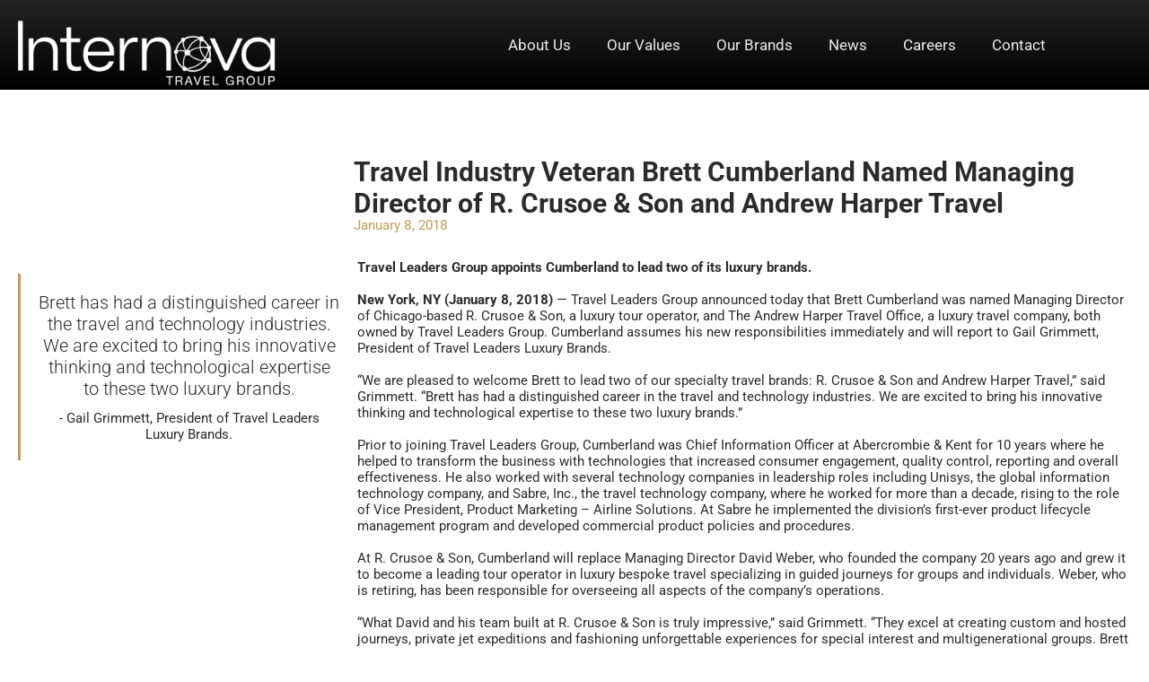

--- FILE ---
content_type: text/css; charset=utf-8
request_url: https://internova.com/wp-content/uploads/elementor/css/post-5.css?ver=1768251522
body_size: -6
content:
.elementor-kit-5{--e-global-color-primary:#EBEBEB;--e-global-color-secondary:#FFFFFF;--e-global-color-text:#BE9D57;--e-global-color-accent:#242424;--e-global-color-15fbc40:#28303D;--e-global-color-95378b2:#1F1F1F;--e-global-color-32c2545:#1B1B1B;--e-global-color-a23c282:#2B2B2B;--e-global-color-8f8b4e5:#3A3A3A;--e-global-typography-primary-font-family:"Roboto";--e-global-typography-primary-font-size:15px;--e-global-typography-primary-font-weight:400;--e-global-typography-secondary-font-family:"Roboto";--e-global-typography-secondary-font-size:18px;--e-global-typography-secondary-font-weight:700;--e-global-typography-text-font-family:"Roboto";--e-global-typography-text-font-size:30px;--e-global-typography-text-font-weight:bold;--e-global-typography-accent-font-family:"Roboto";--e-global-typography-accent-font-size:30px;--e-global-typography-accent-font-weight:700;--e-global-typography-9019bd0-font-family:"Roboto";--e-global-typography-9019bd0-font-size:14px;--e-global-typography-9019bd0-font-weight:400;--e-global-typography-e841b36-font-family:"Roboto";--e-global-typography-e841b36-font-size:26px;--e-global-typography-e841b36-font-weight:700;--e-global-typography-9e1a973-font-family:"Roboto";--e-global-typography-9e1a973-font-size:20px;--e-global-typography-9e1a973-font-weight:700;--e-global-typography-940799f-font-family:"Roboto";--e-global-typography-940799f-font-size:38px;--e-global-typography-940799f-font-weight:700;--e-global-typography-f7d1ad1-font-family:"Roboto";--e-global-typography-f7d1ad1-font-size:25px;--e-global-typography-f7d1ad1-font-weight:700;--e-global-typography-decde75-font-family:"Roboto";--e-global-typography-decde75-font-size:22px;--e-global-typography-decde75-font-weight:500;--e-global-typography-489499e-font-family:"Roboto";--e-global-typography-489499e-font-size:30px;--e-global-typography-489499e-font-weight:400;--e-global-typography-5979d96-font-family:"Roboto";--e-global-typography-5979d96-font-size:17px;--e-global-typography-5979d96-font-weight:400;--e-global-typography-88f0784-font-family:"Roboto";--e-global-typography-88f0784-font-size:20px;--e-global-typography-88f0784-font-weight:300;--e-global-typography-bad2575-font-family:"Roboto";--e-global-typography-bad2575-font-size:15px;--e-global-typography-bad2575-font-weight:400;--e-global-typography-ecf726c-font-family:"Roboto";--e-global-typography-ecf726c-font-size:20px;--e-global-typography-ecf726c-font-weight:400;--e-global-typography-681f4c1-font-family:"Roboto";--e-global-typography-681f4c1-font-size:10px;--e-global-typography-681f4c1-font-weight:200;color:var( --e-global-color-a23c282 );font-family:"Roboto", Sans-serif;font-size:15px;font-weight:400;}.elementor-kit-5 e-page-transition{background-color:#FFBC7D;}.elementor-kit-5 p{margin-block-end:0px;}.elementor-kit-5 a{color:#BE9D57;font-family:"Roboto", Sans-serif;font-size:16px;font-weight:700;}.elementor-kit-5 h1{color:#FFFFFF;font-family:"Roboto", Sans-serif;font-size:26px;font-weight:700;}.elementor-kit-5 h2{color:var( --e-global-color-a23c282 );}.elementor-section.elementor-section-boxed > .elementor-container{max-width:1280px;}.e-con{--container-max-width:1280px;}.elementor-widget:not(:last-child){margin-block-end:0px;}.elementor-element{--widgets-spacing:0px 0px;--widgets-spacing-row:0px;--widgets-spacing-column:0px;}{}h1.entry-title{display:var(--page-title-display);}@media(min-width:2400px){.elementor-kit-5{--e-global-typography-681f4c1-font-size:10px;}.elementor-section.elementor-section-boxed > .elementor-container{max-width:1280px;}.e-con{--container-max-width:1280px;}}@media(max-width:1024px){.elementor-section.elementor-section-boxed > .elementor-container{max-width:1024px;}.e-con{--container-max-width:1024px;}}@media(max-width:767px){.elementor-section.elementor-section-boxed > .elementor-container{max-width:767px;}.e-con{--container-max-width:767px;}}

--- FILE ---
content_type: text/css; charset=utf-8
request_url: https://internova.com/wp-content/cache/background-css/1/internova.com/wp-content/uploads/elementor/css/post-5674.css?ver=1768256563&wpr_t=1769124362
body_size: 1421
content:
.elementor-widget-section .premium-global-badge-{{ID}} .premium-badge-container{background-color:var( --e-global-color-primary );}.elementor-widget-section .premium-global-badge-{{ID}} .premium-badge-text{color:var( --e-global-color-secondary );}.elementor-widget-section .premium-global-badge-{{ID}} .premium-badge-icon{color:var( --e-global-color-secondary );fill:var( --e-global-color-secondary );}.elementor-widget-section .premium-global-cursor-{{ID}}{color:var( --e-global-color-primary );fill:var( --e-global-color-primary );}.elementor-widget-section.premium-cursor-ftext .premium-global-cursor-{{ID}} .premium-cursor-follow-text{font-family:var( --e-global-typography-primary-font-family ), Sans-serif;font-size:var( --e-global-typography-primary-font-size );font-weight:var( --e-global-typography-primary-font-weight );}.elementor-5674 .elementor-element.elementor-element-74cb4f24{margin-top:4rem;margin-bottom:0rem;}.elementor-widget-column .premium-global-badge-{{ID}} .premium-badge-container{background-color:var( --e-global-color-primary );}.elementor-widget-column .premium-global-cursor-{{ID}}{color:var( --e-global-color-primary );fill:var( --e-global-color-primary );}.elementor-widget-column.premium-cursor-ftext .premium-global-cursor-{{ID}} .premium-cursor-follow-text{font-family:var( --e-global-typography-primary-font-family ), Sans-serif;font-size:var( --e-global-typography-primary-font-size );font-weight:var( --e-global-typography-primary-font-weight );}.elementor-widget-column .premium-global-badge-{{ID}} .premium-badge-text{color:var( --e-global-color-secondary );}.elementor-widget-column .premium-global-badge-{{ID}} .premium-badge-icon{color:var( --e-global-color-secondary );fill:var( --e-global-color-secondary );}.elementor-widget-text-editor .premium-global-badge-{{ID}} .premium-badge-container{background-color:var( --e-global-color-primary );}.elementor-widget-text-editor .premium-global-cursor-{{ID}}{color:var( --e-global-color-primary );fill:var( --e-global-color-primary );}.elementor-widget-text-editor.premium-cursor-ftext .premium-global-cursor-{{ID}} .premium-cursor-follow-text{font-family:var( --e-global-typography-primary-font-family ), Sans-serif;font-size:var( --e-global-typography-primary-font-size );font-weight:var( --e-global-typography-primary-font-weight );}.elementor-widget-text-editor .premium-global-badge-{{ID}} .premium-badge-text{color:var( --e-global-color-secondary );}.elementor-widget-text-editor .premium-global-badge-{{ID}} .premium-badge-icon{color:var( --e-global-color-secondary );fill:var( --e-global-color-secondary );}.elementor-widget-text-editor{font-family:var( --e-global-typography-text-font-family ), Sans-serif;font-size:var( --e-global-typography-text-font-size );font-weight:var( --e-global-typography-text-font-weight );color:var( --e-global-color-text );}.elementor-widget-text-editor.elementor-drop-cap-view-stacked .elementor-drop-cap{background-color:var( --e-global-color-primary );}.elementor-widget-text-editor.elementor-drop-cap-view-framed .elementor-drop-cap, .elementor-widget-text-editor.elementor-drop-cap-view-default .elementor-drop-cap{color:var( --e-global-color-primary );border-color:var( --e-global-color-primary );}.elementor-5674 .elementor-element.elementor-element-19e89986{color:var( --e-global-color-a23c282 );}.elementor-widget-heading .premium-global-badge-{{ID}} .premium-badge-container{background-color:var( --e-global-color-primary );}.elementor-widget-heading .premium-global-cursor-{{ID}}{color:var( --e-global-color-primary );fill:var( --e-global-color-primary );}.elementor-widget-heading.premium-cursor-ftext .premium-global-cursor-{{ID}} .premium-cursor-follow-text{font-family:var( --e-global-typography-primary-font-family ), Sans-serif;font-size:var( --e-global-typography-primary-font-size );font-weight:var( --e-global-typography-primary-font-weight );}.elementor-widget-heading .premium-global-badge-{{ID}} .premium-badge-text{color:var( --e-global-color-secondary );}.elementor-widget-heading .premium-global-badge-{{ID}} .premium-badge-icon{color:var( --e-global-color-secondary );fill:var( --e-global-color-secondary );}.elementor-widget-heading .elementor-heading-title{font-family:var( --e-global-typography-primary-font-family ), Sans-serif;font-size:var( --e-global-typography-primary-font-size );font-weight:var( --e-global-typography-primary-font-weight );color:var( --e-global-color-primary );}.elementor-5674 .elementor-element.elementor-element-dc64306 .elementor-heading-title{color:var( --e-global-color-text );}.elementor-5674 .elementor-element.elementor-element-4ffb0b0{margin-top:0rem;margin-bottom:0rem;}.elementor-widget-image .premium-global-badge-{{ID}} .premium-badge-container{background-color:var( --e-global-color-primary );}.elementor-widget-image .premium-global-cursor-{{ID}}{color:var( --e-global-color-primary );fill:var( --e-global-color-primary );}.elementor-widget-image.premium-cursor-ftext .premium-global-cursor-{{ID}} .premium-cursor-follow-text{font-family:var( --e-global-typography-primary-font-family ), Sans-serif;font-size:var( --e-global-typography-primary-font-size );font-weight:var( --e-global-typography-primary-font-weight );}.elementor-widget-image .premium-global-badge-{{ID}} .premium-badge-text{color:var( --e-global-color-secondary );}.elementor-widget-image .premium-global-badge-{{ID}} .premium-badge-icon{color:var( --e-global-color-secondary );fill:var( --e-global-color-secondary );}.elementor-widget-image .widget-image-caption{color:var( --e-global-color-text );font-family:var( --e-global-typography-text-font-family ), Sans-serif;font-size:var( --e-global-typography-text-font-size );font-weight:var( --e-global-typography-text-font-weight );}.elementor-widget-blockquote .premium-global-badge-{{ID}} .premium-badge-container{background-color:var( --e-global-color-primary );}.elementor-widget-blockquote .premium-global-cursor-{{ID}}{color:var( --e-global-color-primary );fill:var( --e-global-color-primary );}.elementor-widget-blockquote.premium-cursor-ftext .premium-global-cursor-{{ID}} .premium-cursor-follow-text{font-family:var( --e-global-typography-primary-font-family ), Sans-serif;font-size:var( --e-global-typography-primary-font-size );font-weight:var( --e-global-typography-primary-font-weight );}.elementor-widget-blockquote .premium-global-badge-{{ID}} .premium-badge-text{color:var( --e-global-color-secondary );}.elementor-widget-blockquote .premium-global-badge-{{ID}} .premium-badge-icon{color:var( --e-global-color-secondary );fill:var( --e-global-color-secondary );}.elementor-widget-blockquote .elementor-blockquote__content{color:var( --e-global-color-text );}.elementor-widget-blockquote .elementor-blockquote__author{color:var( --e-global-color-secondary );}.elementor-5674 .elementor-element.elementor-element-214f6d8 > .elementor-widget-container{margin:1rem 0rem 1rem 0rem;}.elementor-5674 .elementor-element.elementor-element-214f6d8 .elementor-blockquote__content{color:var( --e-global-color-a23c282 );font-family:"Roboto", Sans-serif;font-size:20px;font-weight:300;}.elementor-5674 .elementor-element.elementor-element-214f6d8 .elementor-blockquote__author{color:var( --e-global-color-a23c282 );font-family:var( --e-global-typography-primary-font-family ), Sans-serif;font-size:var( --e-global-typography-primary-font-size );font-weight:var( --e-global-typography-primary-font-weight );}.elementor-5674 .elementor-element.elementor-element-214f6d8 .elementor-blockquote{border-color:var( --e-global-color-text );padding-top:20px;padding-bottom:20px;}body:not(.rtl) .elementor-5674 .elementor-element.elementor-element-214f6d8 .elementor-blockquote{border-left-width:3px;}body.rtl .elementor-5674 .elementor-element.elementor-element-214f6d8 .elementor-blockquote{border-right-width:3px;}.elementor-5674 .elementor-element.elementor-element-3e2a723{font-family:var( --e-global-typography-primary-font-family ), Sans-serif;font-size:var( --e-global-typography-primary-font-size );font-weight:var( --e-global-typography-primary-font-weight );color:var( --e-global-color-a23c282 );}.elementor-5674 .elementor-element.elementor-element-3a1c6f7c:not(.elementor-motion-effects-element-type-background), .elementor-5674 .elementor-element.elementor-element-3a1c6f7c > .elementor-motion-effects-container > .elementor-motion-effects-layer{background-image:var(--wpr-bg-d898dc98-3665-44ac-8e9d-6b7d67959f3b);background-position:center center;background-repeat:repeat;background-size:auto;}.elementor-5674 .elementor-element.elementor-element-3a1c6f7c{transition:background 0.3s, border 0.3s, border-radius 0.3s, box-shadow 0.3s;margin-top:4rem;margin-bottom:0rem;padding:6rem 0rem 6rem 0rem;}.elementor-5674 .elementor-element.elementor-element-3a1c6f7c > .elementor-background-overlay{transition:background 0.3s, border-radius 0.3s, opacity 0.3s;}.elementor-5674 .elementor-element.elementor-element-363ebec5{text-align:center;}.elementor-5674 .elementor-element.elementor-element-363ebec5 .elementor-heading-title{font-family:var( --e-global-typography-e841b36-font-family ), Sans-serif;font-size:var( --e-global-typography-e841b36-font-size );font-weight:var( --e-global-typography-e841b36-font-weight );color:#EBEBEB;}.elementor-widget-button .elementor-button{background-color:var( --e-global-color-accent );font-family:var( --e-global-typography-accent-font-family ), Sans-serif;font-size:var( --e-global-typography-accent-font-size );font-weight:var( --e-global-typography-accent-font-weight );}.elementor-widget-button .premium-global-badge-{{ID}} .premium-badge-container{background-color:var( --e-global-color-primary );}.elementor-widget-button .premium-global-cursor-{{ID}}{color:var( --e-global-color-primary );fill:var( --e-global-color-primary );}.elementor-widget-button.premium-cursor-ftext .premium-global-cursor-{{ID}} .premium-cursor-follow-text{font-family:var( --e-global-typography-primary-font-family ), Sans-serif;font-size:var( --e-global-typography-primary-font-size );font-weight:var( --e-global-typography-primary-font-weight );}.elementor-widget-button .premium-global-badge-{{ID}} .premium-badge-text{color:var( --e-global-color-secondary );}.elementor-widget-button .premium-global-badge-{{ID}} .premium-badge-icon{color:var( --e-global-color-secondary );fill:var( --e-global-color-secondary );}.elementor-5674 .elementor-element.elementor-element-59f7cdc9 .elementor-button{background-color:#24242400;font-family:var( --e-global-typography-5979d96-font-family ), Sans-serif;font-size:var( --e-global-typography-5979d96-font-size );font-weight:var( --e-global-typography-5979d96-font-weight );fill:var( --e-global-color-primary );color:var( --e-global-color-primary );border-radius:0px 0px 0px 0px;padding:0em 0em 0em 0em;}.elementor-5674 .elementor-element.elementor-element-59f7cdc9 > .elementor-widget-container{margin:2rem 0rem 0rem 0rem;}.elementor-5674 .elementor-element.elementor-element-59f7cdc9 .elementor-button-content-wrapper{flex-direction:row-reverse;}.elementor-5674 .elementor-element.elementor-element-59f7cdc9 .elementor-button .elementor-button-content-wrapper{gap:5px;}.elementor-5674 .elementor-element.elementor-element-59f7cdc9 .elementor-button:hover, .elementor-5674 .elementor-element.elementor-element-59f7cdc9 .elementor-button:focus{color:var( --e-global-color-text );}.elementor-5674 .elementor-element.elementor-element-59f7cdc9 .elementor-button:hover svg, .elementor-5674 .elementor-element.elementor-element-59f7cdc9 .elementor-button:focus svg{fill:var( --e-global-color-text );}.elementor-5674 .elementor-element.elementor-element-95e8445{text-align:center;}.elementor-5674 .elementor-element.elementor-element-95e8445 .elementor-heading-title{font-family:var( --e-global-typography-e841b36-font-family ), Sans-serif;font-size:var( --e-global-typography-e841b36-font-size );font-weight:var( --e-global-typography-e841b36-font-weight );color:#EBEBEB;}.elementor-5674 .elementor-element.elementor-element-b677c20 .elementor-button{background-color:#24242400;font-family:var( --e-global-typography-5979d96-font-family ), Sans-serif;font-size:var( --e-global-typography-5979d96-font-size );font-weight:var( --e-global-typography-5979d96-font-weight );fill:var( --e-global-color-primary );color:var( --e-global-color-primary );border-radius:0px 0px 0px 0px;padding:0em 0em 0em 0em;}.elementor-5674 .elementor-element.elementor-element-b677c20 > .elementor-widget-container{margin:2rem 0rem 0rem 0rem;}.elementor-5674 .elementor-element.elementor-element-b677c20 .elementor-button-content-wrapper{flex-direction:row-reverse;}.elementor-5674 .elementor-element.elementor-element-b677c20 .elementor-button .elementor-button-content-wrapper{gap:5px;}.elementor-5674 .elementor-element.elementor-element-b677c20 .elementor-button:hover, .elementor-5674 .elementor-element.elementor-element-b677c20 .elementor-button:focus{color:var( --e-global-color-text );}.elementor-5674 .elementor-element.elementor-element-b677c20 .elementor-button:hover svg, .elementor-5674 .elementor-element.elementor-element-b677c20 .elementor-button:focus svg{fill:var( --e-global-color-text );}@media(min-width:2400px){.elementor-widget-section.premium-cursor-ftext .premium-global-cursor-{{ID}} .premium-cursor-follow-text{font-size:var( --e-global-typography-primary-font-size );}.elementor-widget-column.premium-cursor-ftext .premium-global-cursor-{{ID}} .premium-cursor-follow-text{font-size:var( --e-global-typography-primary-font-size );}.elementor-widget-text-editor.premium-cursor-ftext .premium-global-cursor-{{ID}} .premium-cursor-follow-text{font-size:var( --e-global-typography-primary-font-size );}.elementor-widget-text-editor{font-size:var( --e-global-typography-text-font-size );}.elementor-widget-heading.premium-cursor-ftext .premium-global-cursor-{{ID}} .premium-cursor-follow-text{font-size:var( --e-global-typography-primary-font-size );}.elementor-widget-heading .elementor-heading-title{font-size:var( --e-global-typography-primary-font-size );}.elementor-widget-image.premium-cursor-ftext .premium-global-cursor-{{ID}} .premium-cursor-follow-text{font-size:var( --e-global-typography-primary-font-size );}.elementor-widget-image .widget-image-caption{font-size:var( --e-global-typography-text-font-size );}.elementor-widget-blockquote.premium-cursor-ftext .premium-global-cursor-{{ID}} .premium-cursor-follow-text{font-size:var( --e-global-typography-primary-font-size );}.elementor-5674 .elementor-element.elementor-element-214f6d8 .elementor-blockquote__author{font-size:var( --e-global-typography-primary-font-size );}.elementor-5674 .elementor-element.elementor-element-3e2a723{font-size:var( --e-global-typography-primary-font-size );}.elementor-5674 .elementor-element.elementor-element-3a1c6f7c{margin-top:4rem;margin-bottom:0rem;}.elementor-5674 .elementor-element.elementor-element-363ebec5 .elementor-heading-title{font-size:var( --e-global-typography-e841b36-font-size );}.elementor-widget-button.premium-cursor-ftext .premium-global-cursor-{{ID}} .premium-cursor-follow-text{font-size:var( --e-global-typography-primary-font-size );}.elementor-widget-button .elementor-button{font-size:var( --e-global-typography-accent-font-size );}.elementor-5674 .elementor-element.elementor-element-59f7cdc9 .elementor-button{font-size:var( --e-global-typography-5979d96-font-size );}.elementor-5674 .elementor-element.elementor-element-95e8445 .elementor-heading-title{font-size:var( --e-global-typography-e841b36-font-size );}.elementor-5674 .elementor-element.elementor-element-b677c20 .elementor-button{font-size:var( --e-global-typography-5979d96-font-size );}}@media(max-width:1366px){.elementor-widget-section.premium-cursor-ftext .premium-global-cursor-{{ID}} .premium-cursor-follow-text{font-size:var( --e-global-typography-primary-font-size );}.elementor-widget-column.premium-cursor-ftext .premium-global-cursor-{{ID}} .premium-cursor-follow-text{font-size:var( --e-global-typography-primary-font-size );}.elementor-widget-text-editor.premium-cursor-ftext .premium-global-cursor-{{ID}} .premium-cursor-follow-text{font-size:var( --e-global-typography-primary-font-size );}.elementor-widget-text-editor{font-size:var( --e-global-typography-text-font-size );}.elementor-widget-heading.premium-cursor-ftext .premium-global-cursor-{{ID}} .premium-cursor-follow-text{font-size:var( --e-global-typography-primary-font-size );}.elementor-widget-heading .elementor-heading-title{font-size:var( --e-global-typography-primary-font-size );}.elementor-widget-image.premium-cursor-ftext .premium-global-cursor-{{ID}} .premium-cursor-follow-text{font-size:var( --e-global-typography-primary-font-size );}.elementor-widget-image .widget-image-caption{font-size:var( --e-global-typography-text-font-size );}.elementor-widget-blockquote.premium-cursor-ftext .premium-global-cursor-{{ID}} .premium-cursor-follow-text{font-size:var( --e-global-typography-primary-font-size );}.elementor-5674 .elementor-element.elementor-element-214f6d8 .elementor-blockquote__author{font-size:var( --e-global-typography-primary-font-size );}.elementor-5674 .elementor-element.elementor-element-3e2a723{font-size:var( --e-global-typography-primary-font-size );}.elementor-5674 .elementor-element.elementor-element-363ebec5 .elementor-heading-title{font-size:var( --e-global-typography-e841b36-font-size );}.elementor-widget-button.premium-cursor-ftext .premium-global-cursor-{{ID}} .premium-cursor-follow-text{font-size:var( --e-global-typography-primary-font-size );}.elementor-widget-button .elementor-button{font-size:var( --e-global-typography-accent-font-size );}.elementor-5674 .elementor-element.elementor-element-59f7cdc9 .elementor-button{font-size:var( --e-global-typography-5979d96-font-size );}.elementor-5674 .elementor-element.elementor-element-95e8445 .elementor-heading-title{font-size:var( --e-global-typography-e841b36-font-size );}.elementor-5674 .elementor-element.elementor-element-b677c20 .elementor-button{font-size:var( --e-global-typography-5979d96-font-size );}}@media(max-width:1200px){.elementor-bc-flex-widget .elementor-5674 .elementor-element.elementor-element-68efc5a2.elementor-column .elementor-widget-wrap{align-items:space-between;}.elementor-5674 .elementor-element.elementor-element-68efc5a2.elementor-column.elementor-element[data-element_type="column"] > .elementor-widget-wrap.elementor-element-populated{align-content:space-between;align-items:space-between;}.elementor-bc-flex-widget .elementor-5674 .elementor-element.elementor-element-2784a97.elementor-column .elementor-widget-wrap{align-items:space-between;}.elementor-5674 .elementor-element.elementor-element-2784a97.elementor-column.elementor-element[data-element_type="column"] > .elementor-widget-wrap.elementor-element-populated{align-content:space-between;align-items:space-between;}}@media(max-width:1024px){.elementor-widget-section.premium-cursor-ftext .premium-global-cursor-{{ID}} .premium-cursor-follow-text{font-size:var( --e-global-typography-primary-font-size );}.elementor-widget-column.premium-cursor-ftext .premium-global-cursor-{{ID}} .premium-cursor-follow-text{font-size:var( --e-global-typography-primary-font-size );}.elementor-widget-text-editor.premium-cursor-ftext .premium-global-cursor-{{ID}} .premium-cursor-follow-text{font-size:var( --e-global-typography-primary-font-size );}.elementor-widget-text-editor{font-size:var( --e-global-typography-text-font-size );}.elementor-5674 .elementor-element.elementor-element-19e89986{text-align:start;}.elementor-widget-heading.premium-cursor-ftext .premium-global-cursor-{{ID}} .premium-cursor-follow-text{font-size:var( --e-global-typography-primary-font-size );}.elementor-widget-heading .elementor-heading-title{font-size:var( --e-global-typography-primary-font-size );}.elementor-5674 .elementor-element.elementor-element-dc64306{text-align:start;}.elementor-5674 .elementor-element.elementor-element-601bf29.elementor-column > .elementor-widget-wrap{justify-content:center;}.elementor-widget-image.premium-cursor-ftext .premium-global-cursor-{{ID}} .premium-cursor-follow-text{font-size:var( --e-global-typography-primary-font-size );}.elementor-widget-image .widget-image-caption{font-size:var( --e-global-typography-text-font-size );}.elementor-widget-blockquote.premium-cursor-ftext .premium-global-cursor-{{ID}} .premium-cursor-follow-text{font-size:var( --e-global-typography-primary-font-size );}.elementor-5674 .elementor-element.elementor-element-214f6d8 > .elementor-widget-container{margin:1rem 5rem 1rem 1rem;}.elementor-5674 .elementor-element.elementor-element-214f6d8 .elementor-blockquote__author{font-size:var( --e-global-typography-primary-font-size );}.elementor-5674 .elementor-element.elementor-element-3e2a723{font-size:var( --e-global-typography-primary-font-size );}.elementor-5674 .elementor-element.elementor-element-363ebec5 .elementor-heading-title{font-size:var( --e-global-typography-e841b36-font-size );}.elementor-widget-button.premium-cursor-ftext .premium-global-cursor-{{ID}} .premium-cursor-follow-text{font-size:var( --e-global-typography-primary-font-size );}.elementor-widget-button .elementor-button{font-size:var( --e-global-typography-accent-font-size );}.elementor-5674 .elementor-element.elementor-element-59f7cdc9 .elementor-button{font-size:var( --e-global-typography-5979d96-font-size );}.elementor-5674 .elementor-element.elementor-element-95e8445 .elementor-heading-title{font-size:var( --e-global-typography-e841b36-font-size );}.elementor-5674 .elementor-element.elementor-element-b677c20 .elementor-button{font-size:var( --e-global-typography-5979d96-font-size );}}@media(max-width:767px){.elementor-widget-section.premium-cursor-ftext .premium-global-cursor-{{ID}} .premium-cursor-follow-text{font-size:var( --e-global-typography-primary-font-size );}.elementor-widget-column.premium-cursor-ftext .premium-global-cursor-{{ID}} .premium-cursor-follow-text{font-size:var( --e-global-typography-primary-font-size );}.elementor-widget-text-editor.premium-cursor-ftext .premium-global-cursor-{{ID}} .premium-cursor-follow-text{font-size:var( --e-global-typography-primary-font-size );}.elementor-widget-text-editor{font-size:var( --e-global-typography-text-font-size );}.elementor-widget-heading.premium-cursor-ftext .premium-global-cursor-{{ID}} .premium-cursor-follow-text{font-size:var( --e-global-typography-primary-font-size );}.elementor-widget-heading .elementor-heading-title{font-size:var( --e-global-typography-primary-font-size );}.elementor-widget-image.premium-cursor-ftext .premium-global-cursor-{{ID}} .premium-cursor-follow-text{font-size:var( --e-global-typography-primary-font-size );}.elementor-widget-image .widget-image-caption{font-size:var( --e-global-typography-text-font-size );}.elementor-widget-blockquote.premium-cursor-ftext .premium-global-cursor-{{ID}} .premium-cursor-follow-text{font-size:var( --e-global-typography-primary-font-size );}.elementor-5674 .elementor-element.elementor-element-214f6d8 > .elementor-widget-container{margin:0rem 0rem 0rem 0rem;}.elementor-5674 .elementor-element.elementor-element-214f6d8 .elementor-blockquote__author{font-size:var( --e-global-typography-primary-font-size );}.elementor-5674 .elementor-element.elementor-element-3e2a723{font-size:var( --e-global-typography-primary-font-size );}.elementor-5674 .elementor-element.elementor-element-363ebec5 .elementor-heading-title{font-size:var( --e-global-typography-e841b36-font-size );}.elementor-widget-button.premium-cursor-ftext .premium-global-cursor-{{ID}} .premium-cursor-follow-text{font-size:var( --e-global-typography-primary-font-size );}.elementor-widget-button .elementor-button{font-size:var( --e-global-typography-accent-font-size );}.elementor-5674 .elementor-element.elementor-element-59f7cdc9 .elementor-button{font-size:var( --e-global-typography-5979d96-font-size );}.elementor-5674 .elementor-element.elementor-element-95e8445 .elementor-heading-title{font-size:var( --e-global-typography-e841b36-font-size );}.elementor-5674 .elementor-element.elementor-element-b677c20 .elementor-button{font-size:var( --e-global-typography-5979d96-font-size );}}/* Start custom CSS for column, class: .elementor-element-6bcaaa3 */.elementor-5674 .elementor-element.elementor-element-6bcaaa3 {
    width: 70%;
    margin-left: auto;
}

@media (max-width: 1024px) {
    .elementor-5674 .elementor-element.elementor-element-6bcaaa3 {
        width: 100%;
    }
}/* End custom CSS */
/* Start custom CSS for image, class: .elementor-element-b436bd7 */@media (max-width: 1024px) {
    .elementor-5674 .elementor-element.elementor-element-b436bd7 {
        width: 50%;
    }
}

@media (max-width: 767px) {
    .elementor-5674 .elementor-element.elementor-element-b436bd7 {
        width: 100%;
    }
}/* End custom CSS */
/* Start custom CSS for blockquote, class: .elementor-element-214f6d8 */.elementor-5674 .elementor-element.elementor-element-214f6d8 .elementor-blockquote__author::before {
    content: " - ";
}/* End custom CSS */
/* Start custom CSS for column, class: .elementor-element-601bf29 */.elementor-5674 .elementor-element.elementor-element-601bf29 {
    width: 30%;
}

@media (max-width: 1024px) {
    .elementor-5674 .elementor-element.elementor-element-601bf29 {
        width: 100%;
    }
}/* End custom CSS */
/* Start custom CSS for text-editor, class: .elementor-element-3e2a723 */.elementor-5674 .elementor-element.elementor-element-3e2a723 a {
    color: var( --e-global-color-a23c282 );
    font-family: var( --e-global-typography-primary-font-family ), Sans-serif;
    font-size: var( --e-global-typography-primary-font-size );
    font-weight: var( --e-global-typography-primary-font-weight );
    text-transform: var( --e-global-typography-primary-text-transform );
    color: #BE9D57;
}/* End custom CSS */
/* Start custom CSS for column, class: .elementor-element-b1b0be8 */.elementor-5674 .elementor-element.elementor-element-b1b0be8 {
    width: 70%;
}

@media (max-width: 1024px) {
    .elementor-5674 .elementor-element.elementor-element-b1b0be8 {
        width: 100%;
    }
}/* End custom CSS */
/* Start custom CSS for heading, class: .elementor-element-363ebec5 */.elementor-5674 .elementor-element.elementor-element-363ebec5 .gold {
    color: #BE9D57;
}/* End custom CSS */
/* Start custom CSS for button, class: .elementor-element-59f7cdc9 */.elementor-5674 .elementor-element.elementor-element-59f7cdc9 .elementor-button-text {
    text-transform: capitalize;
}/* End custom CSS */
/* Start custom CSS for column, class: .elementor-element-68efc5a2 */.elementor-5674 .elementor-element.elementor-element-68efc5a2 {
    width: 45%;
}

@media (max-width: 1024px) {
    .elementor-5674 .elementor-element.elementor-element-68efc5a2 {
        width: 75%;
    }
}

@media (max-width: 767px) {
    .elementor-5674 .elementor-element.elementor-element-68efc5a2 {
        width: 100%;
    }
}/* End custom CSS */
/* Start custom CSS for heading, class: .elementor-element-95e8445 */.elementor-5674 .elementor-element.elementor-element-95e8445 .gold {
    color: #BE9D57;
}/* End custom CSS */
/* Start custom CSS for button, class: .elementor-element-b677c20 */.elementor-5674 .elementor-element.elementor-element-b677c20 .elementor-button-text {
    text-transform: capitalize;
}

.elementor-5674 .elementor-element.elementor-element-b677c20 {
    
}/* End custom CSS */
/* Start custom CSS for column, class: .elementor-element-2784a97 */.elementor-5674 .elementor-element.elementor-element-2784a97 {
    width: 45%;
}

@media (max-width: 1024px) {
    .elementor-5674 .elementor-element.elementor-element-2784a97 {
        width: 75%;
    }
}

@media (max-width: 767px) {
    .elementor-5674 .elementor-element.elementor-element-2784a97 {
        width: 100%;
    }
}/* End custom CSS */
/* Start custom CSS for section, class: .elementor-element-3a1c6f7c */.elementor-5674 .elementor-element.elementor-element-3a1c6f7c .elementor-container {
    display: flex;
    flex-direction: row;
    justify-content: center !important;
    column-gap: 2rem;
    row-gap: 2rem;
    flex-wrap: wrap;
}/* End custom CSS */

--- FILE ---
content_type: text/css; charset=utf-8
request_url: https://internova.com/wp-content/uploads/elementor/css/post-166.css?ver=1768251522
body_size: 3241
content:
.elementor-widget-section .premium-global-badge-{{ID}} .premium-badge-container{background-color:var( --e-global-color-primary );}.elementor-widget-section .premium-global-badge-{{ID}} .premium-badge-text{color:var( --e-global-color-secondary );}.elementor-widget-section .premium-global-badge-{{ID}} .premium-badge-icon{color:var( --e-global-color-secondary );fill:var( --e-global-color-secondary );}.elementor-widget-section .premium-global-cursor-{{ID}}{color:var( --e-global-color-primary );fill:var( --e-global-color-primary );}.elementor-widget-section.premium-cursor-ftext .premium-global-cursor-{{ID}} .premium-cursor-follow-text{font-family:var( --e-global-typography-primary-font-family ), Sans-serif;font-size:var( --e-global-typography-primary-font-size );font-weight:var( --e-global-typography-primary-font-weight );}.elementor-166 .elementor-element.elementor-element-23cfba18:not(.elementor-motion-effects-element-type-background), .elementor-166 .elementor-element.elementor-element-23cfba18 > .elementor-motion-effects-container > .elementor-motion-effects-layer{background-color:var( --e-global-color-95378b2 );}.elementor-166 .elementor-element.elementor-element-23cfba18 > .elementor-container{max-width:1280px;}.elementor-166 .elementor-element.elementor-element-23cfba18{overflow:hidden;transition:background 0.3s, border 0.3s, border-radius 0.3s, box-shadow 0.3s;margin-top:0px;margin-bottom:0px;padding:0rem 0rem 0rem 0rem;}.elementor-166 .elementor-element.elementor-element-23cfba18 > .elementor-background-overlay{transition:background 0.3s, border-radius 0.3s, opacity 0.3s;}.elementor-widget-column .premium-global-badge-{{ID}} .premium-badge-container{background-color:var( --e-global-color-primary );}.elementor-widget-column .premium-global-cursor-{{ID}}{color:var( --e-global-color-primary );fill:var( --e-global-color-primary );}.elementor-widget-column.premium-cursor-ftext .premium-global-cursor-{{ID}} .premium-cursor-follow-text{font-family:var( --e-global-typography-primary-font-family ), Sans-serif;font-size:var( --e-global-typography-primary-font-size );font-weight:var( --e-global-typography-primary-font-weight );}.elementor-widget-column .premium-global-badge-{{ID}} .premium-badge-text{color:var( --e-global-color-secondary );}.elementor-widget-column .premium-global-badge-{{ID}} .premium-badge-icon{color:var( --e-global-color-secondary );fill:var( --e-global-color-secondary );}.elementor-166 .elementor-element.elementor-element-55f08595:not(.elementor-motion-effects-element-type-background) > .elementor-widget-wrap, .elementor-166 .elementor-element.elementor-element-55f08595 > .elementor-widget-wrap > .elementor-motion-effects-container > .elementor-motion-effects-layer{background-color:var( --e-global-color-95378b2 );}.elementor-bc-flex-widget .elementor-166 .elementor-element.elementor-element-55f08595.elementor-column .elementor-widget-wrap{align-items:flex-end;}.elementor-166 .elementor-element.elementor-element-55f08595.elementor-column.elementor-element[data-element_type="column"] > .elementor-widget-wrap.elementor-element-populated{align-content:flex-end;align-items:flex-end;}.elementor-166 .elementor-element.elementor-element-55f08595 > .elementor-element-populated >  .elementor-background-overlay{opacity:0.5;}.elementor-166 .elementor-element.elementor-element-55f08595 > .elementor-element-populated{transition:background 0.3s, border 0.3s, border-radius 0.3s, box-shadow 0.3s;padding:2rem 0rem 0rem 0rem;}.elementor-166 .elementor-element.elementor-element-55f08595 > .elementor-element-populated > .elementor-background-overlay{transition:background 0.3s, border-radius 0.3s, opacity 0.3s;}.elementor-166 .elementor-element.elementor-element-525620b4 > .elementor-container > .elementor-column > .elementor-widget-wrap{align-content:flex-start;align-items:flex-start;}.elementor-166 .elementor-element.elementor-element-525620b4:not(.elementor-motion-effects-element-type-background), .elementor-166 .elementor-element.elementor-element-525620b4 > .elementor-motion-effects-container > .elementor-motion-effects-layer{background-color:#000000;}.elementor-166 .elementor-element.elementor-element-525620b4{transition:background 0.3s, border 0.3s, border-radius 0.3s, box-shadow 0.3s;margin-top:0px;margin-bottom:0px;padding:0rem 0rem 0rem 1rem;}.elementor-166 .elementor-element.elementor-element-525620b4 > .elementor-background-overlay{transition:background 0.3s, border-radius 0.3s, opacity 0.3s;}.elementor-166 .elementor-element.elementor-element-525620b4 > .elementor-shape-top .elementor-shape-fill{fill:#c4d602;}.elementor-166 .elementor-element.elementor-element-525620b4 > .elementor-shape-top svg{width:calc(60% + 1.3px);height:13px;}.elementor-166 .elementor-element.elementor-element-c6ff11d:not(.elementor-motion-effects-element-type-background) > .elementor-widget-wrap, .elementor-166 .elementor-element.elementor-element-c6ff11d > .elementor-widget-wrap > .elementor-motion-effects-container > .elementor-motion-effects-layer{background-color:var( --e-global-color-95378b2 );}.elementor-bc-flex-widget .elementor-166 .elementor-element.elementor-element-c6ff11d.elementor-column .elementor-widget-wrap{align-items:flex-end;}.elementor-166 .elementor-element.elementor-element-c6ff11d.elementor-column.elementor-element[data-element_type="column"] > .elementor-widget-wrap.elementor-element-populated{align-content:flex-end;align-items:flex-end;}.elementor-166 .elementor-element.elementor-element-c6ff11d > .elementor-element-populated{transition:background 0.3s, border 0.3s, border-radius 0.3s, box-shadow 0.3s;margin:0px 80px 0px 0px;--e-column-margin-right:80px;--e-column-margin-left:0px;}.elementor-166 .elementor-element.elementor-element-c6ff11d > .elementor-element-populated > .elementor-background-overlay{transition:background 0.3s, border-radius 0.3s, opacity 0.3s;}.elementor-widget-theme-site-logo .premium-global-badge-{{ID}} .premium-badge-container{background-color:var( --e-global-color-primary );}.elementor-widget-theme-site-logo .premium-global-cursor-{{ID}}{color:var( --e-global-color-primary );fill:var( --e-global-color-primary );}.elementor-widget-theme-site-logo.premium-cursor-ftext .premium-global-cursor-{{ID}} .premium-cursor-follow-text{font-family:var( --e-global-typography-primary-font-family ), Sans-serif;font-size:var( --e-global-typography-primary-font-size );font-weight:var( --e-global-typography-primary-font-weight );}.elementor-widget-theme-site-logo .premium-global-badge-{{ID}} .premium-badge-text{color:var( --e-global-color-secondary );}.elementor-widget-theme-site-logo .premium-global-badge-{{ID}} .premium-badge-icon{color:var( --e-global-color-secondary );fill:var( --e-global-color-secondary );}.elementor-widget-theme-site-logo .widget-image-caption{color:var( --e-global-color-text );font-family:var( --e-global-typography-text-font-family ), Sans-serif;font-size:var( --e-global-typography-text-font-size );font-weight:var( --e-global-typography-text-font-weight );}.elementor-166 .elementor-element.elementor-element-34d15a15 img{width:316px;}.elementor-166 .elementor-element.elementor-element-08dc574:not(.elementor-motion-effects-element-type-background) > .elementor-widget-wrap, .elementor-166 .elementor-element.elementor-element-08dc574 > .elementor-widget-wrap > .elementor-motion-effects-container > .elementor-motion-effects-layer{background-color:var( --e-global-color-95378b2 );}.elementor-bc-flex-widget .elementor-166 .elementor-element.elementor-element-08dc574.elementor-column .elementor-widget-wrap{align-items:flex-end;}.elementor-166 .elementor-element.elementor-element-08dc574.elementor-column.elementor-element[data-element_type="column"] > .elementor-widget-wrap.elementor-element-populated{align-content:flex-end;align-items:flex-end;}.elementor-166 .elementor-element.elementor-element-08dc574 > .elementor-element-populated{transition:background 0.3s, border 0.3s, border-radius 0.3s, box-shadow 0.3s;margin:0px 80px 0px 0px;--e-column-margin-right:80px;--e-column-margin-left:0px;}.elementor-166 .elementor-element.elementor-element-08dc574 > .elementor-element-populated > .elementor-background-overlay{transition:background 0.3s, border-radius 0.3s, opacity 0.3s;}.elementor-166 .elementor-element.elementor-element-b2020d3 > .elementor-container > .elementor-column > .elementor-widget-wrap{align-content:flex-start;align-items:flex-start;}.elementor-166 .elementor-element.elementor-element-b2020d3:not(.elementor-motion-effects-element-type-background), .elementor-166 .elementor-element.elementor-element-b2020d3 > .elementor-motion-effects-container > .elementor-motion-effects-layer{background-color:#000000;}.elementor-166 .elementor-element.elementor-element-b2020d3{transition:background 0.3s, border 0.3s, border-radius 0.3s, box-shadow 0.3s;margin-top:0px;margin-bottom:0px;padding:0px 0px 0px 0px;}.elementor-166 .elementor-element.elementor-element-b2020d3 > .elementor-background-overlay{transition:background 0.3s, border-radius 0.3s, opacity 0.3s;}.elementor-166 .elementor-element.elementor-element-b2020d3 > .elementor-shape-top .elementor-shape-fill{fill:#c4d602;}.elementor-166 .elementor-element.elementor-element-b2020d3 > .elementor-shape-top svg{width:calc(60% + 1.3px);height:13px;}.elementor-166 .elementor-element.elementor-element-b10a006.elementor-column > .elementor-widget-wrap{justify-content:center;}.elementor-166 .elementor-element.elementor-element-b10a006 > .elementor-element-populated{border-style:solid;border-width:0px 1px 0px 0px;border-color:var( --e-global-color-text );margin:0rem 1rem 0rem 0rem;--e-column-margin-right:1rem;--e-column-margin-left:0rem;}.elementor-166 .elementor-element.elementor-element-b10a006 > .elementor-element-populated, .elementor-166 .elementor-element.elementor-element-b10a006 > .elementor-element-populated > .elementor-background-overlay, .elementor-166 .elementor-element.elementor-element-b10a006 > .elementor-background-slideshow{border-radius:0px 0px 0px 0px;}.elementor-widget-heading .premium-global-badge-{{ID}} .premium-badge-container{background-color:var( --e-global-color-primary );}.elementor-widget-heading .premium-global-cursor-{{ID}}{color:var( --e-global-color-primary );fill:var( --e-global-color-primary );}.elementor-widget-heading.premium-cursor-ftext .premium-global-cursor-{{ID}} .premium-cursor-follow-text{font-family:var( --e-global-typography-primary-font-family ), Sans-serif;font-size:var( --e-global-typography-primary-font-size );font-weight:var( --e-global-typography-primary-font-weight );}.elementor-widget-heading .premium-global-badge-{{ID}} .premium-badge-text{color:var( --e-global-color-secondary );}.elementor-widget-heading .premium-global-badge-{{ID}} .premium-badge-icon{color:var( --e-global-color-secondary );fill:var( --e-global-color-secondary );}.elementor-widget-heading .elementor-heading-title{font-family:var( --e-global-typography-primary-font-family ), Sans-serif;font-size:var( --e-global-typography-primary-font-size );font-weight:var( --e-global-typography-primary-font-weight );color:var( --e-global-color-primary );}.elementor-166 .elementor-element.elementor-element-9f729bf{text-align:start;}.elementor-166 .elementor-element.elementor-element-9f729bf .elementor-heading-title{font-family:var( --e-global-typography-489499e-font-family ), Sans-serif;font-size:var( --e-global-typography-489499e-font-size );font-weight:var( --e-global-typography-489499e-font-weight );color:var( --e-global-color-primary );}.elementor-widget-icon-list .premium-global-badge-{{ID}} .premium-badge-container{background-color:var( --e-global-color-primary );}.elementor-widget-icon-list .premium-global-cursor-{{ID}}{color:var( --e-global-color-primary );fill:var( --e-global-color-primary );}.elementor-widget-icon-list.premium-cursor-ftext .premium-global-cursor-{{ID}} .premium-cursor-follow-text{font-family:var( --e-global-typography-primary-font-family ), Sans-serif;font-size:var( --e-global-typography-primary-font-size );font-weight:var( --e-global-typography-primary-font-weight );}.elementor-widget-icon-list .premium-global-badge-{{ID}} .premium-badge-text{color:var( --e-global-color-secondary );}.elementor-widget-icon-list .premium-global-badge-{{ID}} .premium-badge-icon{color:var( --e-global-color-secondary );fill:var( --e-global-color-secondary );}.elementor-widget-icon-list .elementor-icon-list-item:not(:last-child):after{border-color:var( --e-global-color-text );}.elementor-widget-icon-list .elementor-icon-list-icon i{color:var( --e-global-color-primary );}.elementor-widget-icon-list .elementor-icon-list-icon svg{fill:var( --e-global-color-primary );}.elementor-widget-icon-list .elementor-icon-list-item > .elementor-icon-list-text, .elementor-widget-icon-list .elementor-icon-list-item > a{font-family:var( --e-global-typography-text-font-family ), Sans-serif;font-size:var( --e-global-typography-text-font-size );font-weight:var( --e-global-typography-text-font-weight );}.elementor-widget-icon-list .elementor-icon-list-text{color:var( --e-global-color-secondary );}.elementor-166 .elementor-element.elementor-element-11a8287 .elementor-icon-list-items:not(.elementor-inline-items) .elementor-icon-list-item:not(:last-child){padding-block-end:calc(5px/2);}.elementor-166 .elementor-element.elementor-element-11a8287 .elementor-icon-list-items:not(.elementor-inline-items) .elementor-icon-list-item:not(:first-child){margin-block-start:calc(5px/2);}.elementor-166 .elementor-element.elementor-element-11a8287 .elementor-icon-list-items.elementor-inline-items .elementor-icon-list-item{margin-inline:calc(5px/2);}.elementor-166 .elementor-element.elementor-element-11a8287 .elementor-icon-list-items.elementor-inline-items{margin-inline:calc(-5px/2);}.elementor-166 .elementor-element.elementor-element-11a8287 .elementor-icon-list-items.elementor-inline-items .elementor-icon-list-item:after{inset-inline-end:calc(-5px/2);}.elementor-166 .elementor-element.elementor-element-11a8287 .elementor-icon-list-icon i{transition:color 0.3s;}.elementor-166 .elementor-element.elementor-element-11a8287 .elementor-icon-list-icon svg{transition:fill 0.3s;}.elementor-166 .elementor-element.elementor-element-11a8287{--e-icon-list-icon-size:0px;--icon-vertical-offset:0px;}.elementor-166 .elementor-element.elementor-element-11a8287 .elementor-icon-list-icon{padding-inline-end:0px;}.elementor-166 .elementor-element.elementor-element-11a8287 .elementor-icon-list-item > .elementor-icon-list-text, .elementor-166 .elementor-element.elementor-element-11a8287 .elementor-icon-list-item > a{font-family:var( --e-global-typography-9019bd0-font-family ), Sans-serif;font-size:var( --e-global-typography-9019bd0-font-size );font-weight:var( --e-global-typography-9019bd0-font-weight );}.elementor-166 .elementor-element.elementor-element-11a8287 .elementor-icon-list-text{color:rgba(255,255,255,0.79);transition:color 0.3s;}.elementor-166 .elementor-element.elementor-element-11a8287 .elementor-icon-list-item:hover .elementor-icon-list-text{color:var( --e-global-color-text );}.elementor-166 .elementor-element.elementor-element-08ff469 > .elementor-element-populated{border-style:solid;border-width:0px 1px 0px 0px;border-color:var( --e-global-color-text );margin:0rem 1rem 0rem 0rem;--e-column-margin-right:1rem;--e-column-margin-left:0rem;}.elementor-166 .elementor-element.elementor-element-08ff469 > .elementor-element-populated, .elementor-166 .elementor-element.elementor-element-08ff469 > .elementor-element-populated > .elementor-background-overlay, .elementor-166 .elementor-element.elementor-element-08ff469 > .elementor-background-slideshow{border-radius:0px 0px 0px 0px;}.elementor-166 .elementor-element.elementor-element-b1602c4{text-align:start;}.elementor-166 .elementor-element.elementor-element-b1602c4 .elementor-heading-title{font-family:var( --e-global-typography-489499e-font-family ), Sans-serif;font-size:var( --e-global-typography-489499e-font-size );font-weight:var( --e-global-typography-489499e-font-weight );color:var( --e-global-color-primary );}.elementor-166 .elementor-element.elementor-element-53347ec .elementor-icon-list-items:not(.elementor-inline-items) .elementor-icon-list-item:not(:last-child){padding-block-end:calc(5px/2);}.elementor-166 .elementor-element.elementor-element-53347ec .elementor-icon-list-items:not(.elementor-inline-items) .elementor-icon-list-item:not(:first-child){margin-block-start:calc(5px/2);}.elementor-166 .elementor-element.elementor-element-53347ec .elementor-icon-list-items.elementor-inline-items .elementor-icon-list-item{margin-inline:calc(5px/2);}.elementor-166 .elementor-element.elementor-element-53347ec .elementor-icon-list-items.elementor-inline-items{margin-inline:calc(-5px/2);}.elementor-166 .elementor-element.elementor-element-53347ec .elementor-icon-list-items.elementor-inline-items .elementor-icon-list-item:after{inset-inline-end:calc(-5px/2);}.elementor-166 .elementor-element.elementor-element-53347ec .elementor-icon-list-icon i{transition:color 0.3s;}.elementor-166 .elementor-element.elementor-element-53347ec .elementor-icon-list-icon svg{transition:fill 0.3s;}.elementor-166 .elementor-element.elementor-element-53347ec{--e-icon-list-icon-size:0px;--icon-vertical-offset:0px;}.elementor-166 .elementor-element.elementor-element-53347ec .elementor-icon-list-icon{padding-inline-end:0px;}.elementor-166 .elementor-element.elementor-element-53347ec .elementor-icon-list-item > .elementor-icon-list-text, .elementor-166 .elementor-element.elementor-element-53347ec .elementor-icon-list-item > a{font-family:var( --e-global-typography-9019bd0-font-family ), Sans-serif;font-size:var( --e-global-typography-9019bd0-font-size );font-weight:var( --e-global-typography-9019bd0-font-weight );}.elementor-166 .elementor-element.elementor-element-53347ec .elementor-icon-list-text{color:rgba(255,255,255,0.79);transition:color 0.3s;}.elementor-166 .elementor-element.elementor-element-53347ec .elementor-icon-list-item:hover .elementor-icon-list-text{color:var( --e-global-color-text );}.elementor-166 .elementor-element.elementor-element-84e06c2 > .elementor-element-populated, .elementor-166 .elementor-element.elementor-element-84e06c2 > .elementor-element-populated > .elementor-background-overlay, .elementor-166 .elementor-element.elementor-element-84e06c2 > .elementor-background-slideshow{border-radius:0px 0px 0px 0px;}.elementor-166 .elementor-element.elementor-element-84e06c2 > .elementor-element-populated{margin:0rem 1rem 0rem 0rem;--e-column-margin-right:1rem;--e-column-margin-left:0rem;}.elementor-166 .elementor-element.elementor-element-8120ec7{text-align:start;}.elementor-166 .elementor-element.elementor-element-8120ec7 .elementor-heading-title{font-family:"Roboto", Sans-serif;font-size:27px;font-weight:400;text-transform:capitalize;color:var( --e-global-color-primary );}.elementor-166 .elementor-element.elementor-element-11715d3 > .elementor-widget-container{margin:12px 0px 0px 0px;}.elementor-166 .elementor-element.elementor-element-11715d3 .elementor-icon-list-items:not(.elementor-inline-items) .elementor-icon-list-item:not(:last-child){padding-block-end:calc(5px/2);}.elementor-166 .elementor-element.elementor-element-11715d3 .elementor-icon-list-items:not(.elementor-inline-items) .elementor-icon-list-item:not(:first-child){margin-block-start:calc(5px/2);}.elementor-166 .elementor-element.elementor-element-11715d3 .elementor-icon-list-items.elementor-inline-items .elementor-icon-list-item{margin-inline:calc(5px/2);}.elementor-166 .elementor-element.elementor-element-11715d3 .elementor-icon-list-items.elementor-inline-items{margin-inline:calc(-5px/2);}.elementor-166 .elementor-element.elementor-element-11715d3 .elementor-icon-list-items.elementor-inline-items .elementor-icon-list-item:after{inset-inline-end:calc(-5px/2);}.elementor-166 .elementor-element.elementor-element-11715d3 .elementor-icon-list-icon i{transition:color 0.3s;}.elementor-166 .elementor-element.elementor-element-11715d3 .elementor-icon-list-icon svg{transition:fill 0.3s;}.elementor-166 .elementor-element.elementor-element-11715d3{--e-icon-list-icon-size:0px;--icon-vertical-offset:0px;}.elementor-166 .elementor-element.elementor-element-11715d3 .elementor-icon-list-icon{padding-inline-end:0px;}.elementor-166 .elementor-element.elementor-element-11715d3 .elementor-icon-list-item > .elementor-icon-list-text, .elementor-166 .elementor-element.elementor-element-11715d3 .elementor-icon-list-item > a{font-family:var( --e-global-typography-9019bd0-font-family ), Sans-serif;font-size:var( --e-global-typography-9019bd0-font-size );font-weight:var( --e-global-typography-9019bd0-font-weight );}.elementor-166 .elementor-element.elementor-element-11715d3 .elementor-icon-list-text{color:rgba(255,255,255,0.79);transition:color 0.3s;}.elementor-166 .elementor-element.elementor-element-11715d3 .elementor-icon-list-item:hover .elementor-icon-list-text{color:var( --e-global-color-text );}.elementor-166 .elementor-element.elementor-element-0121441:not(.elementor-motion-effects-element-type-background), .elementor-166 .elementor-element.elementor-element-0121441 > .elementor-motion-effects-container > .elementor-motion-effects-layer{background-color:var( --e-global-color-95378b2 );}.elementor-166 .elementor-element.elementor-element-0121441 > .elementor-container{max-width:1280px;}.elementor-166 .elementor-element.elementor-element-0121441{overflow:hidden;transition:background 0.3s, border 0.3s, border-radius 0.3s, box-shadow 0.3s;margin-top:0rem;margin-bottom:0rem;padding:1rem 0rem 1rem 0rem;}.elementor-166 .elementor-element.elementor-element-0121441 > .elementor-background-overlay{transition:background 0.3s, border-radius 0.3s, opacity 0.3s;}.elementor-bc-flex-widget .elementor-166 .elementor-element.elementor-element-40248ec.elementor-column .elementor-widget-wrap{align-items:flex-end;}.elementor-166 .elementor-element.elementor-element-40248ec.elementor-column.elementor-element[data-element_type="column"] > .elementor-widget-wrap.elementor-element-populated{align-content:flex-end;align-items:flex-end;}.elementor-166 .elementor-element.elementor-element-40248ec.elementor-column > .elementor-widget-wrap{justify-content:flex-end;}.elementor-166 .elementor-element.elementor-element-fff6b4b{text-align:end;}.elementor-166 .elementor-element.elementor-element-fff6b4b .elementor-heading-title{font-family:"Roboto", Sans-serif;font-size:30px;font-weight:400;text-transform:capitalize;}.elementor-bc-flex-widget .elementor-166 .elementor-element.elementor-element-f092eff.elementor-column .elementor-widget-wrap{align-items:flex-end;}.elementor-166 .elementor-element.elementor-element-f092eff.elementor-column.elementor-element[data-element_type="column"] > .elementor-widget-wrap.elementor-element-populated{align-content:flex-end;align-items:flex-end;}.elementor-widget-icon .premium-global-badge-{{ID}} .premium-badge-container{background-color:var( --e-global-color-primary );}.elementor-widget-icon .premium-global-cursor-{{ID}}{color:var( --e-global-color-primary );fill:var( --e-global-color-primary );}.elementor-widget-icon.premium-cursor-ftext .premium-global-cursor-{{ID}} .premium-cursor-follow-text{font-family:var( --e-global-typography-primary-font-family ), Sans-serif;font-size:var( --e-global-typography-primary-font-size );font-weight:var( --e-global-typography-primary-font-weight );}.elementor-widget-icon .premium-global-badge-{{ID}} .premium-badge-text{color:var( --e-global-color-secondary );}.elementor-widget-icon .premium-global-badge-{{ID}} .premium-badge-icon{color:var( --e-global-color-secondary );fill:var( --e-global-color-secondary );}.elementor-widget-icon.elementor-view-stacked .elementor-icon{background-color:var( --e-global-color-primary );}.elementor-widget-icon.elementor-view-framed .elementor-icon, .elementor-widget-icon.elementor-view-default .elementor-icon{color:var( --e-global-color-primary );border-color:var( --e-global-color-primary );}.elementor-widget-icon.elementor-view-framed .elementor-icon, .elementor-widget-icon.elementor-view-default .elementor-icon svg{fill:var( --e-global-color-primary );}.elementor-166 .elementor-element.elementor-element-15366e1 .elementor-icon-wrapper{text-align:center;}.elementor-166 .elementor-element.elementor-element-15366e1.elementor-view-stacked .elementor-icon{background-color:#838383;}.elementor-166 .elementor-element.elementor-element-15366e1.elementor-view-framed .elementor-icon, .elementor-166 .elementor-element.elementor-element-15366e1.elementor-view-default .elementor-icon{color:#838383;border-color:#838383;}.elementor-166 .elementor-element.elementor-element-15366e1.elementor-view-framed .elementor-icon, .elementor-166 .elementor-element.elementor-element-15366e1.elementor-view-default .elementor-icon svg{fill:#838383;}.elementor-166 .elementor-element.elementor-element-15366e1.elementor-view-stacked .elementor-icon:hover{background-color:var( --e-global-color-text );}.elementor-166 .elementor-element.elementor-element-15366e1.elementor-view-framed .elementor-icon:hover, .elementor-166 .elementor-element.elementor-element-15366e1.elementor-view-default .elementor-icon:hover{color:var( --e-global-color-text );border-color:var( --e-global-color-text );}.elementor-166 .elementor-element.elementor-element-15366e1.elementor-view-framed .elementor-icon:hover, .elementor-166 .elementor-element.elementor-element-15366e1.elementor-view-default .elementor-icon:hover svg{fill:var( --e-global-color-text );}.elementor-166 .elementor-element.elementor-element-a36b17e .elementor-icon-wrapper{text-align:center;}.elementor-166 .elementor-element.elementor-element-a36b17e.elementor-view-stacked .elementor-icon{background-color:#838383;}.elementor-166 .elementor-element.elementor-element-a36b17e.elementor-view-framed .elementor-icon, .elementor-166 .elementor-element.elementor-element-a36b17e.elementor-view-default .elementor-icon{color:#838383;border-color:#838383;}.elementor-166 .elementor-element.elementor-element-a36b17e.elementor-view-framed .elementor-icon, .elementor-166 .elementor-element.elementor-element-a36b17e.elementor-view-default .elementor-icon svg{fill:#838383;}.elementor-166 .elementor-element.elementor-element-a36b17e.elementor-view-stacked .elementor-icon:hover{background-color:var( --e-global-color-text );}.elementor-166 .elementor-element.elementor-element-a36b17e.elementor-view-framed .elementor-icon:hover, .elementor-166 .elementor-element.elementor-element-a36b17e.elementor-view-default .elementor-icon:hover{color:var( --e-global-color-text );border-color:var( --e-global-color-text );}.elementor-166 .elementor-element.elementor-element-a36b17e.elementor-view-framed .elementor-icon:hover, .elementor-166 .elementor-element.elementor-element-a36b17e.elementor-view-default .elementor-icon:hover svg{fill:var( --e-global-color-text );}.elementor-166 .elementor-element.elementor-element-90a26ee > .elementor-widget-container{margin:0px 0px -3px 0px;padding:0px 0px 0px 0px;}.elementor-166 .elementor-element.elementor-element-90a26ee .elementor-icon-wrapper{text-align:center;}.elementor-166 .elementor-element.elementor-element-90a26ee.elementor-view-stacked .elementor-icon{background-color:#838383;}.elementor-166 .elementor-element.elementor-element-90a26ee.elementor-view-framed .elementor-icon, .elementor-166 .elementor-element.elementor-element-90a26ee.elementor-view-default .elementor-icon{color:#838383;border-color:#838383;}.elementor-166 .elementor-element.elementor-element-90a26ee.elementor-view-framed .elementor-icon, .elementor-166 .elementor-element.elementor-element-90a26ee.elementor-view-default .elementor-icon svg{fill:#838383;}.elementor-166 .elementor-element.elementor-element-90a26ee.elementor-view-stacked .elementor-icon:hover{background-color:var( --e-global-color-text );}.elementor-166 .elementor-element.elementor-element-90a26ee.elementor-view-framed .elementor-icon:hover, .elementor-166 .elementor-element.elementor-element-90a26ee.elementor-view-default .elementor-icon:hover{color:var( --e-global-color-text );border-color:var( --e-global-color-text );}.elementor-166 .elementor-element.elementor-element-90a26ee.elementor-view-framed .elementor-icon:hover, .elementor-166 .elementor-element.elementor-element-90a26ee.elementor-view-default .elementor-icon:hover svg{fill:var( --e-global-color-text );}.elementor-166 .elementor-element.elementor-element-90a26ee .elementor-icon{font-size:38px;}.elementor-166 .elementor-element.elementor-element-90a26ee .elementor-icon svg{height:38px;}.elementor-166 .elementor-element.elementor-element-496a1df:not(.elementor-motion-effects-element-type-background), .elementor-166 .elementor-element.elementor-element-496a1df > .elementor-motion-effects-container > .elementor-motion-effects-layer{background-color:var( --e-global-color-32c2545 );}.elementor-166 .elementor-element.elementor-element-496a1df > .elementor-container{max-width:1280px;}.elementor-166 .elementor-element.elementor-element-496a1df{overflow:hidden;transition:background 0.3s, border 0.3s, border-radius 0.3s, box-shadow 0.3s;margin-top:0rem;margin-bottom:0rem;padding:1rem 0rem 1rem 0rem;}.elementor-166 .elementor-element.elementor-element-496a1df > .elementor-background-overlay{transition:background 0.3s, border-radius 0.3s, opacity 0.3s;}.elementor-bc-flex-widget .elementor-166 .elementor-element.elementor-element-568fc06.elementor-column .elementor-widget-wrap{align-items:flex-end;}.elementor-166 .elementor-element.elementor-element-568fc06.elementor-column.elementor-element[data-element_type="column"] > .elementor-widget-wrap.elementor-element-populated{align-content:flex-end;align-items:flex-end;}.elementor-166 .elementor-element.elementor-element-568fc06.elementor-column > .elementor-widget-wrap{justify-content:center;}.elementor-166 .elementor-element.elementor-element-0ca77c1{width:auto;max-width:auto;}.elementor-166 .elementor-element.elementor-element-0ca77c1 .elementor-heading-title{font-family:var( --e-global-typography-681f4c1-font-family ), Sans-serif;font-size:var( --e-global-typography-681f4c1-font-size );font-weight:var( --e-global-typography-681f4c1-font-weight );}.elementor-166 .elementor-element.elementor-element-1cb7f8b{width:auto;max-width:auto;}.elementor-166 .elementor-element.elementor-element-1cb7f8b > .elementor-widget-container{margin:0px 3px 0px 3px;}.elementor-166 .elementor-element.elementor-element-1cb7f8b .elementor-heading-title{font-family:var( --e-global-typography-681f4c1-font-family ), Sans-serif;font-size:var( --e-global-typography-681f4c1-font-size );font-weight:var( --e-global-typography-681f4c1-font-weight );}.elementor-166 .elementor-element.elementor-element-2236b38{width:auto;max-width:auto;}.elementor-166 .elementor-element.elementor-element-2236b38 .elementor-heading-title{font-family:var( --e-global-typography-681f4c1-font-family ), Sans-serif;font-size:var( --e-global-typography-681f4c1-font-size );font-weight:var( --e-global-typography-681f4c1-font-weight );}.elementor-theme-builder-content-area{height:400px;}.elementor-location-header:before, .elementor-location-footer:before{content:"";display:table;clear:both;}@media(min-width:768px){.elementor-166 .elementor-element.elementor-element-c6ff11d{width:57.719%;}.elementor-166 .elementor-element.elementor-element-08dc574{width:20%;}.elementor-166 .elementor-element.elementor-element-40248ec{width:50.5%;}.elementor-166 .elementor-element.elementor-element-f092eff{width:49.5%;}}@media(max-width:1366px) and (min-width:768px){.elementor-166 .elementor-element.elementor-element-40248ec{width:52%;}}@media(max-width:1200px) and (min-width:768px){.elementor-166 .elementor-element.elementor-element-40248ec{width:57%;}}@media(max-width:1024px) and (min-width:768px){.elementor-166 .elementor-element.elementor-element-c6ff11d{width:100%;}.elementor-166 .elementor-element.elementor-element-08dc574{width:100%;}.elementor-166 .elementor-element.elementor-element-b10a006{width:30%;}.elementor-166 .elementor-element.elementor-element-08ff469{width:30%;}.elementor-166 .elementor-element.elementor-element-84e06c2{width:30%;}}@media(min-width:2400px){.elementor-widget-section.premium-cursor-ftext .premium-global-cursor-{{ID}} .premium-cursor-follow-text{font-size:var( --e-global-typography-primary-font-size );}.elementor-widget-column.premium-cursor-ftext .premium-global-cursor-{{ID}} .premium-cursor-follow-text{font-size:var( --e-global-typography-primary-font-size );}.elementor-widget-theme-site-logo.premium-cursor-ftext .premium-global-cursor-{{ID}} .premium-cursor-follow-text{font-size:var( --e-global-typography-primary-font-size );}.elementor-widget-theme-site-logo .widget-image-caption{font-size:var( --e-global-typography-text-font-size );}.elementor-widget-heading.premium-cursor-ftext .premium-global-cursor-{{ID}} .premium-cursor-follow-text{font-size:var( --e-global-typography-primary-font-size );}.elementor-widget-heading .elementor-heading-title{font-size:var( --e-global-typography-primary-font-size );}.elementor-166 .elementor-element.elementor-element-9f729bf .elementor-heading-title{font-size:var( --e-global-typography-489499e-font-size );}.elementor-widget-icon-list.premium-cursor-ftext .premium-global-cursor-{{ID}} .premium-cursor-follow-text{font-size:var( --e-global-typography-primary-font-size );}.elementor-widget-icon-list .elementor-icon-list-item > .elementor-icon-list-text, .elementor-widget-icon-list .elementor-icon-list-item > a{font-size:var( --e-global-typography-text-font-size );}.elementor-166 .elementor-element.elementor-element-11a8287 .elementor-icon-list-item > .elementor-icon-list-text, .elementor-166 .elementor-element.elementor-element-11a8287 .elementor-icon-list-item > a{font-size:var( --e-global-typography-9019bd0-font-size );}.elementor-166 .elementor-element.elementor-element-b1602c4 .elementor-heading-title{font-size:var( --e-global-typography-489499e-font-size );}.elementor-166 .elementor-element.elementor-element-53347ec .elementor-icon-list-item > .elementor-icon-list-text, .elementor-166 .elementor-element.elementor-element-53347ec .elementor-icon-list-item > a{font-size:var( --e-global-typography-9019bd0-font-size );}.elementor-166 .elementor-element.elementor-element-11715d3 .elementor-icon-list-item > .elementor-icon-list-text, .elementor-166 .elementor-element.elementor-element-11715d3 .elementor-icon-list-item > a{font-size:var( --e-global-typography-9019bd0-font-size );}.elementor-widget-icon.premium-cursor-ftext .premium-global-cursor-{{ID}} .premium-cursor-follow-text{font-size:var( --e-global-typography-primary-font-size );}.elementor-166 .elementor-element.elementor-element-496a1df{padding:1rem 0rem 1rem 0rem;}.elementor-166 .elementor-element.elementor-element-0ca77c1 .elementor-heading-title{font-size:var( --e-global-typography-681f4c1-font-size );}.elementor-166 .elementor-element.elementor-element-1cb7f8b > .elementor-widget-container{margin:0px 3px 0px 3px;}.elementor-166 .elementor-element.elementor-element-1cb7f8b .elementor-heading-title{font-size:var( --e-global-typography-681f4c1-font-size );}.elementor-166 .elementor-element.elementor-element-2236b38 .elementor-heading-title{font-size:var( --e-global-typography-681f4c1-font-size );}}@media(max-width:1366px){.elementor-widget-section.premium-cursor-ftext .premium-global-cursor-{{ID}} .premium-cursor-follow-text{font-size:var( --e-global-typography-primary-font-size );}.elementor-widget-column.premium-cursor-ftext .premium-global-cursor-{{ID}} .premium-cursor-follow-text{font-size:var( --e-global-typography-primary-font-size );}.elementor-widget-theme-site-logo.premium-cursor-ftext .premium-global-cursor-{{ID}} .premium-cursor-follow-text{font-size:var( --e-global-typography-primary-font-size );}.elementor-widget-theme-site-logo .widget-image-caption{font-size:var( --e-global-typography-text-font-size );}.elementor-widget-heading.premium-cursor-ftext .premium-global-cursor-{{ID}} .premium-cursor-follow-text{font-size:var( --e-global-typography-primary-font-size );}.elementor-widget-heading .elementor-heading-title{font-size:var( --e-global-typography-primary-font-size );}.elementor-166 .elementor-element.elementor-element-9f729bf .elementor-heading-title{font-size:var( --e-global-typography-489499e-font-size );}.elementor-widget-icon-list.premium-cursor-ftext .premium-global-cursor-{{ID}} .premium-cursor-follow-text{font-size:var( --e-global-typography-primary-font-size );}.elementor-widget-icon-list .elementor-icon-list-item > .elementor-icon-list-text, .elementor-widget-icon-list .elementor-icon-list-item > a{font-size:var( --e-global-typography-text-font-size );}.elementor-166 .elementor-element.elementor-element-11a8287 .elementor-icon-list-item > .elementor-icon-list-text, .elementor-166 .elementor-element.elementor-element-11a8287 .elementor-icon-list-item > a{font-size:var( --e-global-typography-9019bd0-font-size );}.elementor-166 .elementor-element.elementor-element-b1602c4 .elementor-heading-title{font-size:var( --e-global-typography-489499e-font-size );}.elementor-166 .elementor-element.elementor-element-53347ec .elementor-icon-list-item > .elementor-icon-list-text, .elementor-166 .elementor-element.elementor-element-53347ec .elementor-icon-list-item > a{font-size:var( --e-global-typography-9019bd0-font-size );}.elementor-166 .elementor-element.elementor-element-11715d3 .elementor-icon-list-item > .elementor-icon-list-text, .elementor-166 .elementor-element.elementor-element-11715d3 .elementor-icon-list-item > a{font-size:var( --e-global-typography-9019bd0-font-size );}.elementor-widget-icon.premium-cursor-ftext .premium-global-cursor-{{ID}} .premium-cursor-follow-text{font-size:var( --e-global-typography-primary-font-size );}.elementor-166 .elementor-element.elementor-element-0ca77c1 .elementor-heading-title{font-size:var( --e-global-typography-681f4c1-font-size );}.elementor-166 .elementor-element.elementor-element-1cb7f8b .elementor-heading-title{font-size:var( --e-global-typography-681f4c1-font-size );}.elementor-166 .elementor-element.elementor-element-2236b38 .elementor-heading-title{font-size:var( --e-global-typography-681f4c1-font-size );}}@media(max-width:1200px){.elementor-166 .elementor-element.elementor-element-11715d3{width:var( --container-widget-width, 196.594px );max-width:196.594px;--container-widget-width:196.594px;--container-widget-flex-grow:0;}.elementor-166 .elementor-element.elementor-element-a36b17e{width:var( --container-widget-width, 41px );max-width:41px;--container-widget-width:41px;--container-widget-flex-grow:0;}.elementor-166 .elementor-element.elementor-element-90a26ee{width:var( --container-widget-width, 41px );max-width:41px;--container-widget-width:41px;--container-widget-flex-grow:0;}}@media(max-width:1024px){.elementor-widget-section.premium-cursor-ftext .premium-global-cursor-{{ID}} .premium-cursor-follow-text{font-size:var( --e-global-typography-primary-font-size );}.elementor-widget-column.premium-cursor-ftext .premium-global-cursor-{{ID}} .premium-cursor-follow-text{font-size:var( --e-global-typography-primary-font-size );}.elementor-166 .elementor-element.elementor-element-525620b4{padding:25px 20px 0px 20px;}.elementor-166 .elementor-element.elementor-element-c6ff11d > .elementor-element-populated{margin:30px 0px 30px 0px;--e-column-margin-right:0px;--e-column-margin-left:0px;}.elementor-widget-theme-site-logo.premium-cursor-ftext .premium-global-cursor-{{ID}} .premium-cursor-follow-text{font-size:var( --e-global-typography-primary-font-size );}.elementor-widget-theme-site-logo .widget-image-caption{font-size:var( --e-global-typography-text-font-size );}.elementor-166 .elementor-element.elementor-element-08dc574 > .elementor-element-populated{margin:30px 0px 30px 0px;--e-column-margin-right:0px;--e-column-margin-left:0px;}.elementor-166 .elementor-element.elementor-element-b2020d3{padding:25px 20px 0px 20px;}.elementor-widget-heading.premium-cursor-ftext .premium-global-cursor-{{ID}} .premium-cursor-follow-text{font-size:var( --e-global-typography-primary-font-size );}.elementor-widget-heading .elementor-heading-title{font-size:var( --e-global-typography-primary-font-size );}.elementor-166 .elementor-element.elementor-element-9f729bf .elementor-heading-title{font-size:var( --e-global-typography-489499e-font-size );}.elementor-widget-icon-list.premium-cursor-ftext .premium-global-cursor-{{ID}} .premium-cursor-follow-text{font-size:var( --e-global-typography-primary-font-size );}.elementor-widget-icon-list .elementor-icon-list-item > .elementor-icon-list-text, .elementor-widget-icon-list .elementor-icon-list-item > a{font-size:var( --e-global-typography-text-font-size );}.elementor-166 .elementor-element.elementor-element-11a8287 .elementor-icon-list-item > .elementor-icon-list-text, .elementor-166 .elementor-element.elementor-element-11a8287 .elementor-icon-list-item > a{font-size:var( --e-global-typography-9019bd0-font-size );}.elementor-166 .elementor-element.elementor-element-08ff469 > .elementor-element-populated{margin:0rem 1rem 0rem 0rem;--e-column-margin-right:1rem;--e-column-margin-left:0rem;padding:0rem 0rem 0rem 0rem;}.elementor-166 .elementor-element.elementor-element-b1602c4 .elementor-heading-title{font-size:var( --e-global-typography-489499e-font-size );}.elementor-166 .elementor-element.elementor-element-53347ec .elementor-icon-list-item > .elementor-icon-list-text, .elementor-166 .elementor-element.elementor-element-53347ec .elementor-icon-list-item > a{font-size:var( --e-global-typography-9019bd0-font-size );}.elementor-166 .elementor-element.elementor-element-11715d3 .elementor-icon-list-item > .elementor-icon-list-text, .elementor-166 .elementor-element.elementor-element-11715d3 .elementor-icon-list-item > a{font-size:var( --e-global-typography-9019bd0-font-size );}.elementor-166 .elementor-element.elementor-element-fff6b4b{width:auto;max-width:auto;}.elementor-widget-icon.premium-cursor-ftext .premium-global-cursor-{{ID}} .premium-cursor-follow-text{font-size:var( --e-global-typography-primary-font-size );}.elementor-166 .elementor-element.elementor-element-0ca77c1 .elementor-heading-title{font-size:var( --e-global-typography-681f4c1-font-size );}.elementor-166 .elementor-element.elementor-element-1cb7f8b .elementor-heading-title{font-size:var( --e-global-typography-681f4c1-font-size );}.elementor-166 .elementor-element.elementor-element-2236b38 .elementor-heading-title{font-size:var( --e-global-typography-681f4c1-font-size );}}@media(max-width:767px){.elementor-widget-section.premium-cursor-ftext .premium-global-cursor-{{ID}} .premium-cursor-follow-text{font-size:var( --e-global-typography-primary-font-size );}.elementor-widget-column.premium-cursor-ftext .premium-global-cursor-{{ID}} .premium-cursor-follow-text{font-size:var( --e-global-typography-primary-font-size );}.elementor-166 .elementor-element.elementor-element-525620b4 > .elementor-shape-top svg{width:calc(201% + 1.3px);height:12px;}.elementor-166 .elementor-element.elementor-element-525620b4{padding:0px 0px 0px 0px;}.elementor-166 .elementor-element.elementor-element-c6ff11d > .elementor-element-populated{margin:0rem 0rem 1rem 0rem;--e-column-margin-right:0rem;--e-column-margin-left:0rem;padding:0px 0px 0px 0px;}.elementor-widget-theme-site-logo.premium-cursor-ftext .premium-global-cursor-{{ID}} .premium-cursor-follow-text{font-size:var( --e-global-typography-primary-font-size );}.elementor-widget-theme-site-logo .widget-image-caption{font-size:var( --e-global-typography-text-font-size );}.elementor-166 .elementor-element.elementor-element-34d15a15 img{width:80px;}.elementor-166 .elementor-element.elementor-element-08dc574 > .elementor-element-populated{margin:0px 0px 30px 0px;--e-column-margin-right:0px;--e-column-margin-left:0px;padding:0px 0px 0px 0px;}.elementor-166 .elementor-element.elementor-element-b2020d3 > .elementor-shape-top svg{width:calc(201% + 1.3px);height:12px;}.elementor-166 .elementor-element.elementor-element-b2020d3{padding:01rem 0rem 02rem 0rem;}.elementor-166 .elementor-element.elementor-element-b10a006{width:100%;}.elementor-166 .elementor-element.elementor-element-b10a006 > .elementor-element-populated{border-width:0px 0px 0px 0px;margin:0rem 0rem 0rem 0rem;--e-column-margin-right:0rem;--e-column-margin-left:0rem;}.elementor-widget-heading.premium-cursor-ftext .premium-global-cursor-{{ID}} .premium-cursor-follow-text{font-size:var( --e-global-typography-primary-font-size );}.elementor-widget-heading .elementor-heading-title{font-size:var( --e-global-typography-primary-font-size );}.elementor-166 .elementor-element.elementor-element-9f729bf{text-align:center;}.elementor-166 .elementor-element.elementor-element-9f729bf .elementor-heading-title{font-size:var( --e-global-typography-489499e-font-size );}.elementor-widget-icon-list.premium-cursor-ftext .premium-global-cursor-{{ID}} .premium-cursor-follow-text{font-size:var( --e-global-typography-primary-font-size );}.elementor-widget-icon-list .elementor-icon-list-item > .elementor-icon-list-text, .elementor-widget-icon-list .elementor-icon-list-item > a{font-size:var( --e-global-typography-text-font-size );}.elementor-166 .elementor-element.elementor-element-11a8287 > .elementor-widget-container{margin:0rem 0rem 0rem 0rem;}.elementor-166 .elementor-element.elementor-element-11a8287 .elementor-icon-list-item > .elementor-icon-list-text, .elementor-166 .elementor-element.elementor-element-11a8287 .elementor-icon-list-item > a{font-size:var( --e-global-typography-9019bd0-font-size );}.elementor-166 .elementor-element.elementor-element-08ff469{width:100%;}.elementor-166 .elementor-element.elementor-element-08ff469 > .elementor-element-populated{border-width:0px 0px 0px 0px;margin:0rem 0rem 0rem 0rem;--e-column-margin-right:0rem;--e-column-margin-left:0rem;}.elementor-166 .elementor-element.elementor-element-b1602c4{text-align:center;}.elementor-166 .elementor-element.elementor-element-b1602c4 .elementor-heading-title{font-size:var( --e-global-typography-489499e-font-size );}.elementor-166 .elementor-element.elementor-element-53347ec .elementor-icon-list-item > .elementor-icon-list-text, .elementor-166 .elementor-element.elementor-element-53347ec .elementor-icon-list-item > a{font-size:var( --e-global-typography-9019bd0-font-size );}.elementor-166 .elementor-element.elementor-element-84e06c2{width:100%;}.elementor-166 .elementor-element.elementor-element-84e06c2.elementor-column > .elementor-widget-wrap{justify-content:center;}.elementor-166 .elementor-element.elementor-element-84e06c2 > .elementor-element-populated{margin:0rem 0rem 0rem 0rem;--e-column-margin-right:0rem;--e-column-margin-left:0rem;}.elementor-166 .elementor-element.elementor-element-8120ec7{text-align:center;}.elementor-166 .elementor-element.elementor-element-11715d3 .elementor-icon-list-item > .elementor-icon-list-text, .elementor-166 .elementor-element.elementor-element-11715d3 .elementor-icon-list-item > a{font-size:var( --e-global-typography-9019bd0-font-size );}.elementor-166 .elementor-element.elementor-element-0121441{padding:1rem 0rem 1rem 0rem;}.elementor-166 .elementor-element.elementor-element-40248ec{width:45%;}.elementor-166 .elementor-element.elementor-element-f092eff{width:35%;}.elementor-widget-icon.premium-cursor-ftext .premium-global-cursor-{{ID}} .premium-cursor-follow-text{font-size:var( --e-global-typography-primary-font-size );}.elementor-166 .elementor-element.elementor-element-496a1df{padding:1rem 0rem 1rem 0rem;}.elementor-166 .elementor-element.elementor-element-568fc06{width:100%;}.elementor-166 .elementor-element.elementor-element-0ca77c1 .elementor-heading-title{font-size:var( --e-global-typography-681f4c1-font-size );}.elementor-166 .elementor-element.elementor-element-1cb7f8b .elementor-heading-title{font-size:var( --e-global-typography-681f4c1-font-size );}.elementor-166 .elementor-element.elementor-element-2236b38 .elementor-heading-title{font-size:var( --e-global-typography-681f4c1-font-size );}}/* Start custom CSS for theme-site-logo, class: .elementor-element-34d15a15 */.elementor-166 .elementor-element.elementor-element-34d15a15 {
    height: 82px;
    width: 316px;
}

@media (max-width: 767px) {
    .elementor-166 .elementor-element.elementor-element-34d15a15 img {
        width: 316px !important;
        height: 82px !important;
    }
}/* End custom CSS */
/* Start custom CSS for column, class: .elementor-element-c6ff11d */.elementor-166 .elementor-element.elementor-element-c6ff11d {
    width: 316px !important;
}/* End custom CSS */
/* Start custom CSS for section, class: .elementor-element-525620b4 */.elementor-166 .elementor-element.elementor-element-525620b4 {
    width: 40%;
}

@media (max-width: 1024px) {
    .elementor-166 .elementor-element.elementor-element-525620b4 {
        width: 100%;
        display: flex;
    }
}

@media (max-width: 1024px) {
    .elementor-166 .elementor-element.elementor-element-525620b4 .elementor-container {
        justify-content: center !important;
    }
}/* End custom CSS */
/* Start custom CSS for heading, class: .elementor-element-9f729bf */.elementor-166 .elementor-element.elementor-element-9f729bf a {
    font-weight: 400;
}

 .elementor-166 .elementor-element.elementor-element-9f729bf .elementor-heading-title {
        font-stretch: condensed !important;
    }

@media (max-width: 1024px) {
    .elementor-166 .elementor-element.elementor-element-9f729bf .elementor-heading-title {
        font-size: 22px !important;
    }
}/* End custom CSS */
/* Start custom CSS for icon-list, class: .elementor-element-11a8287 */@media (max-width: 767px) {
    .elementor-166 .elementor-element.elementor-element-11a8287 {
        text-align: center !important;
    }
}/* End custom CSS */
/* Start custom CSS for column, class: .elementor-element-b10a006 */.elementor-166 .elementor-element.elementor-element-b10a006 a:hover {
    color: #BE9D57;
}

.elementor-166 .elementor-element.elementor-element-b10a006 .elementor-widget .elementor-icon-list-icon+.elementor-icon-list-text {
    padding-left: 0 !important;
}
@media (max-width: 767px) {
    .elementor-166 .elementor-element.elementor-element-b10a006  {
        text-align: center !important;
    }
}/* End custom CSS */
/* Start custom CSS for heading, class: .elementor-element-b1602c4 */.elementor-166 .elementor-element.elementor-element-b1602c4 a {
    font-weight: 400;
}

 .elementor-166 .elementor-element.elementor-element-b1602c4 .elementor-heading-title {
        font-stretch: condensed !important;
    }

@media (max-width: 1024px) {
    .elementor-166 .elementor-element.elementor-element-b1602c4 .elementor-heading-title {
        font-size: 22px !important;
    }
}/* End custom CSS */
/* Start custom CSS for column, class: .elementor-element-08ff469 */.elementor-166 .elementor-element.elementor-element-08ff469 a:hover {
    color: #BE9D57;
}

.elementor-166 .elementor-element.elementor-element-08ff469 .elementor-widget .elementor-icon-list-icon+.elementor-icon-list-text {
    padding-left: 0 !important;
}/* End custom CSS */
/* Start custom CSS for heading, class: .elementor-element-8120ec7 */.elementor-166 .elementor-element.elementor-element-8120ec7 a {
    font-weight: 400;
}

 .elementor-166 .elementor-element.elementor-element-8120ec7 .elementor-heading-title {
        font-stretch: condensed !important;
    }

@media (max-width: 1024px) {
    .elementor-166 .elementor-element.elementor-element-8120ec7 .elementor-heading-title {
        font-size: 22px !important;
    }
}/* End custom CSS */
/* Start custom CSS for column, class: .elementor-element-84e06c2 */.elementor-166 .elementor-element.elementor-element-84e06c2 a:hover {
    color: #BE9D57;
}

.elementor-166 .elementor-element.elementor-element-84e06c2 .elementor-widget .elementor-icon-list-icon+.elementor-icon-list-text {
    padding-left: 0 !important;
}/* End custom CSS */
/* Start custom CSS for section, class: .elementor-element-b2020d3 */.elementor-166 .elementor-element.elementor-element-b2020d3 .elementor-container {
    display: flex;
    justify-content: center;
}

.elementor-166 .elementor-element.elementor-element-b2020d3 {
    width: 60%;
}

@media (max-width: 1024px) {
    .elementor-166 .elementor-element.elementor-element-b2020d3 {
        width: 100%;
        padding-left: 6rem !important;
    }
    
    .elementor-166 .elementor-element.elementor-element-b2020d3 .elementor-container {
        display: flex;
        justify-content: space-around;
    }
}

@media (max-width: 767px) {
    .elementor-166 .elementor-element.elementor-element-b2020d3 {
        width: 100%;
        padding-left: 0 !important;
    }
    
    .elementor-166 .elementor-element.elementor-element-b2020d3 .elementor-container {
        display: flex;
        flex-direction: column;
        justify-content: center;
        row-gap: 4rem !important;
    }
}/* End custom CSS */
/* Start custom CSS for column, class: .elementor-element-55f08595 */.elementor-166 .elementor-element.elementor-element-55f08595 .elementor-section {
    background-color: #1f1f1f !important;
}

.elementor-166 .elementor-element.elementor-element-55f08595 .elementor-widget-wrap {
    display: flex;
    flex-direction: row !important;
}

.elementor-166 .elementor-element.elementor-element-55f08595 {
    display: flex;
    flex-direction: row !important;
}

@media (max-width: 1024px) {
.elementor-166 .elementor-element.elementor-element-55f08595 .elementor-widget-wrap {
    display: flex;
    flex-direction: column !important;
    align-items: center !important;
    justify-content: start !important;
}
}/* End custom CSS */
/* Start custom CSS for section, class: .elementor-element-23cfba18 */.elementor-166 .elementor-element.elementor-element-23cfba18 .elementor-shape {
    display: none;
}/* End custom CSS */
/* Start custom CSS for column, class: .elementor-element-40248ec */.elementor-166 .elementor-element.elementor-element-40248ec .elementor-widget-wrap {
    display: flex;
    flex-direction: row;
    justify-content: end;
}

@media (max-width: 1024px) {
    .elementor-166 .elementor-element.elementor-element-40248ec {
        width: auto !important;
    }
}/* End custom CSS */
/* Start custom CSS for icon, class: .elementor-element-15366e1 */.elementor-166 .elementor-element.elementor-element-15366e1 {
    width: 40px;
    margin-bottom: -.5rem;
}
.elementor-166 .elementor-element.elementor-element-15366e1 svg {
    width: 35px;
    height: 33px;
}/* End custom CSS */
/* Start custom CSS for icon, class: .elementor-element-a36b17e */.elementor-166 .elementor-element.elementor-element-a36b17e {
    width: 40px;
    margin-bottom: -.5rem;
}
.elementor-166 .elementor-element.elementor-element-a36b17e svg {
    width: 35px;
    height: 33px;
}/* End custom CSS */
/* Start custom CSS for icon, class: .elementor-element-90a26ee */.elementor-166 .elementor-element.elementor-element-90a26ee {
    width: 40px;
    margin-bottom: -.5rem;
}
.elementor-166 .elementor-element.elementor-element-90a26ee svg {
    width: 35px;
    height: 33px;
}/* End custom CSS */
/* Start custom CSS for column, class: .elementor-element-f092eff */.elementor-166 .elementor-element.elementor-element-f092eff .elementor-widget-wrap {
    display: flex;
    flex-direction: row;
    justify-content: start;
    align-items: bottom !important;
}

@media (max-width: 1024px) {
    .elementor-166 .elementor-element.elementor-element-f092eff {
        width: auto !important;
    }
}/* End custom CSS */
/* Start custom CSS for section, class: .elementor-element-0121441 */@media (max-width: 1024px) {
    .elementor-166 .elementor-element.elementor-element-0121441 {
        width: 100%;
    }
    
    .elementor-166 .elementor-element.elementor-element-0121441 .elementor-container {
        display: flex;
        justify-content: center;
    }
}/* End custom CSS */
/* Start custom CSS for heading, class: .elementor-element-0ca77c1 */.elementor-166 .elementor-element.elementor-element-0ca77c1 a {
    font-size: 12px !important;
    color: white;
    text-decoration: none;
    border-bottom: solid 2px #BE9D57;
    font-weight: 500;
}

.elementor-166 .elementor-element.elementor-element-0ca77c1 a:hover {
    color: #be9d57;
}/* End custom CSS */
/* Start custom CSS for heading, class: .elementor-element-2236b38 */.elementor-166 .elementor-element.elementor-element-2236b38 a {
    font-size: 12px !important;
    color: white;
    text-decoration: none;
    border-bottom: solid 2px #BE9D57;
    font-weight: 500;
}

.elementor-166 .elementor-element.elementor-element-2236b38 a:hover {
    color: #be9d57;
}/* End custom CSS */
/* Start custom CSS for column, class: .elementor-element-568fc06 */.elementor-166 .elementor-element.elementor-element-568fc06 .elementor-widget-wrap {
    display: flex;
    flex-direction: row;
    justify-content: end;
}/* End custom CSS */
/* Start custom CSS for section, class: .elementor-element-496a1df */@media (max-width: 1024px) {
    .elementor-166 .elementor-element.elementor-element-496a1df {
        width: 100%;
    }
    
    .elementor-166 .elementor-element.elementor-element-496a1df .elementor-container {
        display: flex;
        justify-content: center;
    }
}/* End custom CSS */

--- FILE ---
content_type: text/css; charset=utf-8
request_url: https://internova.com/wp-content/uploads/elementor/css/post-1611.css?ver=1768231085
body_size: 909
content:
.elementor-widget-section .premium-global-badge-{{ID}} .premium-badge-container{background-color:var( --e-global-color-primary );}.elementor-widget-section .premium-global-badge-{{ID}} .premium-badge-text{color:var( --e-global-color-secondary );}.elementor-widget-section .premium-global-badge-{{ID}} .premium-badge-icon{color:var( --e-global-color-secondary );fill:var( --e-global-color-secondary );}.elementor-widget-section .premium-global-cursor-{{ID}}{color:var( --e-global-color-primary );fill:var( --e-global-color-primary );}.elementor-widget-section.premium-cursor-ftext .premium-global-cursor-{{ID}} .premium-cursor-follow-text{font-family:var( --e-global-typography-primary-font-family ), Sans-serif;font-size:var( --e-global-typography-primary-font-size );font-weight:var( --e-global-typography-primary-font-weight );}.elementor-1611 .elementor-element.elementor-element-7439a0ee{margin-top:-3rem;margin-bottom:0rem;}.elementor-widget-column .premium-global-badge-{{ID}} .premium-badge-container{background-color:var( --e-global-color-primary );}.elementor-widget-column .premium-global-cursor-{{ID}}{color:var( --e-global-color-primary );fill:var( --e-global-color-primary );}.elementor-widget-column.premium-cursor-ftext .premium-global-cursor-{{ID}} .premium-cursor-follow-text{font-family:var( --e-global-typography-primary-font-family ), Sans-serif;font-size:var( --e-global-typography-primary-font-size );font-weight:var( --e-global-typography-primary-font-weight );}.elementor-widget-column .premium-global-badge-{{ID}} .premium-badge-text{color:var( --e-global-color-secondary );}.elementor-widget-column .premium-global-badge-{{ID}} .premium-badge-icon{color:var( --e-global-color-secondary );fill:var( --e-global-color-secondary );}.elementor-bc-flex-widget .elementor-1611 .elementor-element.elementor-element-6dfad0ac.elementor-column .elementor-widget-wrap{align-items:center;}.elementor-1611 .elementor-element.elementor-element-6dfad0ac.elementor-column.elementor-element[data-element_type="column"] > .elementor-widget-wrap.elementor-element-populated{align-content:center;align-items:center;}.elementor-1611 .elementor-element.elementor-element-6dfad0ac > .elementor-element-populated{border-style:solid;border-width:0px 0px 2px 0px;border-color:var( --e-global-color-primary );margin:0rem 0rem 0rem 0rem;--e-column-margin-right:0rem;--e-column-margin-left:0rem;padding:2rem 0rem 2rem 0rem;}.elementor-1611 .elementor-element.elementor-element-5bc56c61 > .elementor-container > .elementor-column > .elementor-widget-wrap{align-content:flex-start;align-items:flex-start;}.elementor-bc-flex-widget .elementor-1611 .elementor-element.elementor-element-18ea6664.elementor-column .elementor-widget-wrap{align-items:flex-start;}.elementor-1611 .elementor-element.elementor-element-18ea6664.elementor-column.elementor-element[data-element_type="column"] > .elementor-widget-wrap.elementor-element-populated{align-content:flex-start;align-items:flex-start;}.elementor-1611 .elementor-element.elementor-element-18ea6664 > .elementor-element-populated, .elementor-1611 .elementor-element.elementor-element-18ea6664 > .elementor-element-populated > .elementor-background-overlay, .elementor-1611 .elementor-element.elementor-element-18ea6664 > .elementor-background-slideshow{border-radius:0px 0px 0px 0px;}.elementor-1611 .elementor-element.elementor-element-18ea6664 > .elementor-element-populated{transition:background 0.3s, border 0.3s, border-radius 0.3s, box-shadow 0.3s;}.elementor-1611 .elementor-element.elementor-element-18ea6664 > .elementor-element-populated > .elementor-background-overlay{transition:background 0.3s, border-radius 0.3s, opacity 0.3s;}.elementor-widget-image .premium-global-badge-{{ID}} .premium-badge-container{background-color:var( --e-global-color-primary );}.elementor-widget-image .premium-global-cursor-{{ID}}{color:var( --e-global-color-primary );fill:var( --e-global-color-primary );}.elementor-widget-image.premium-cursor-ftext .premium-global-cursor-{{ID}} .premium-cursor-follow-text{font-family:var( --e-global-typography-primary-font-family ), Sans-serif;font-size:var( --e-global-typography-primary-font-size );font-weight:var( --e-global-typography-primary-font-weight );}.elementor-widget-image .premium-global-badge-{{ID}} .premium-badge-text{color:var( --e-global-color-secondary );}.elementor-widget-image .premium-global-badge-{{ID}} .premium-badge-icon{color:var( --e-global-color-secondary );fill:var( --e-global-color-secondary );}.elementor-widget-image .widget-image-caption{color:var( --e-global-color-text );font-family:var( --e-global-typography-text-font-family ), Sans-serif;font-size:var( --e-global-typography-text-font-size );font-weight:var( --e-global-typography-text-font-weight );}.elementor-1611 .elementor-element.elementor-element-9062bf5 > .elementor-widget-container{border-radius:0px 0px 0px 0px;}.elementor-1611 .elementor-element.elementor-element-9062bf5 img{box-shadow:0px 0px 10px 0px rgba(0,0,0,0.5);}.elementor-bc-flex-widget .elementor-1611 .elementor-element.elementor-element-2134a03d.elementor-column .elementor-widget-wrap{align-items:flex-start;}.elementor-1611 .elementor-element.elementor-element-2134a03d.elementor-column.elementor-element[data-element_type="column"] > .elementor-widget-wrap.elementor-element-populated{align-content:flex-start;align-items:flex-start;}.elementor-1611 .elementor-element.elementor-element-2134a03d > .elementor-element-populated{border-style:solid;border-width:0px 0px 0px 0px;border-color:var( --e-global-color-text );margin:0rem 0rem 0rem 0rem;--e-column-margin-right:0rem;--e-column-margin-left:0rem;padding:0rem 0rem 0rem 1rem;}.elementor-1611 .elementor-element.elementor-element-2134a03d > .elementor-element-populated, .elementor-1611 .elementor-element.elementor-element-2134a03d > .elementor-element-populated > .elementor-background-overlay, .elementor-1611 .elementor-element.elementor-element-2134a03d > .elementor-background-slideshow{border-radius:0px 0px 0px 0px;}.elementor-widget-text-editor .premium-global-badge-{{ID}} .premium-badge-container{background-color:var( --e-global-color-primary );}.elementor-widget-text-editor .premium-global-cursor-{{ID}}{color:var( --e-global-color-primary );fill:var( --e-global-color-primary );}.elementor-widget-text-editor.premium-cursor-ftext .premium-global-cursor-{{ID}} .premium-cursor-follow-text{font-family:var( --e-global-typography-primary-font-family ), Sans-serif;font-size:var( --e-global-typography-primary-font-size );font-weight:var( --e-global-typography-primary-font-weight );}.elementor-widget-text-editor .premium-global-badge-{{ID}} .premium-badge-text{color:var( --e-global-color-secondary );}.elementor-widget-text-editor .premium-global-badge-{{ID}} .premium-badge-icon{color:var( --e-global-color-secondary );fill:var( --e-global-color-secondary );}.elementor-widget-text-editor{font-family:var( --e-global-typography-text-font-family ), Sans-serif;font-size:var( --e-global-typography-text-font-size );font-weight:var( --e-global-typography-text-font-weight );color:var( --e-global-color-text );}.elementor-widget-text-editor.elementor-drop-cap-view-stacked .elementor-drop-cap{background-color:var( --e-global-color-primary );}.elementor-widget-text-editor.elementor-drop-cap-view-framed .elementor-drop-cap, .elementor-widget-text-editor.elementor-drop-cap-view-default .elementor-drop-cap{color:var( --e-global-color-primary );border-color:var( --e-global-color-primary );}.elementor-1611 .elementor-element.elementor-element-39594f57 > .elementor-widget-container{margin:1rem 0rem 0rem 0rem;}.elementor-1611 .elementor-element.elementor-element-39594f57{font-family:var( --e-global-typography-primary-font-family ), Sans-serif;font-size:var( --e-global-typography-primary-font-size );font-weight:var( --e-global-typography-primary-font-weight );color:var( --e-global-color-a23c282 );}.elementor-widget-heading .premium-global-badge-{{ID}} .premium-badge-container{background-color:var( --e-global-color-primary );}.elementor-widget-heading .premium-global-cursor-{{ID}}{color:var( --e-global-color-primary );fill:var( --e-global-color-primary );}.elementor-widget-heading.premium-cursor-ftext .premium-global-cursor-{{ID}} .premium-cursor-follow-text{font-family:var( --e-global-typography-primary-font-family ), Sans-serif;font-size:var( --e-global-typography-primary-font-size );font-weight:var( --e-global-typography-primary-font-weight );}.elementor-widget-heading .premium-global-badge-{{ID}} .premium-badge-text{color:var( --e-global-color-secondary );}.elementor-widget-heading .premium-global-badge-{{ID}} .premium-badge-icon{color:var( --e-global-color-secondary );fill:var( --e-global-color-secondary );}.elementor-widget-heading .elementor-heading-title{font-family:var( --e-global-typography-primary-font-family ), Sans-serif;font-size:var( --e-global-typography-primary-font-size );font-weight:var( --e-global-typography-primary-font-weight );color:var( --e-global-color-primary );}.elementor-1611 .elementor-element.elementor-element-644f0bc2 > .elementor-widget-container{margin:1rem 0rem 0rem 0rem;}.elementor-1611 .elementor-element.elementor-element-644f0bc2 .elementor-heading-title{font-family:var( --e-global-typography-e841b36-font-family ), Sans-serif;font-size:var( --e-global-typography-e841b36-font-size );font-weight:var( --e-global-typography-e841b36-font-weight );color:var( --e-global-color-text );}.elementor-1611 .elementor-element.elementor-element-6320ea79 > .elementor-widget-container{margin:1rem 0rem 0rem 0rem;}.elementor-1611 .elementor-element.elementor-element-6320ea79{font-family:var( --e-global-typography-primary-font-family ), Sans-serif;font-size:var( --e-global-typography-primary-font-size );font-weight:var( --e-global-typography-primary-font-weight );color:var( --e-global-color-a23c282 );}@media(min-width:2400px){.elementor-widget-section.premium-cursor-ftext .premium-global-cursor-{{ID}} .premium-cursor-follow-text{font-size:var( --e-global-typography-primary-font-size );}.elementor-1611 .elementor-element.elementor-element-7439a0ee{margin-top:-2rem;margin-bottom:0rem;}.elementor-widget-column.premium-cursor-ftext .premium-global-cursor-{{ID}} .premium-cursor-follow-text{font-size:var( --e-global-typography-primary-font-size );}.elementor-1611 .elementor-element.elementor-element-18ea6664.elementor-column > .elementor-widget-wrap{justify-content:flex-start;}.elementor-widget-image.premium-cursor-ftext .premium-global-cursor-{{ID}} .premium-cursor-follow-text{font-size:var( --e-global-typography-primary-font-size );}.elementor-widget-image .widget-image-caption{font-size:var( --e-global-typography-text-font-size );}.elementor-bc-flex-widget .elementor-1611 .elementor-element.elementor-element-2134a03d.elementor-column .elementor-widget-wrap{align-items:flex-end;}.elementor-1611 .elementor-element.elementor-element-2134a03d.elementor-column.elementor-element[data-element_type="column"] > .elementor-widget-wrap.elementor-element-populated{align-content:flex-end;align-items:flex-end;}.elementor-widget-text-editor.premium-cursor-ftext .premium-global-cursor-{{ID}} .premium-cursor-follow-text{font-size:var( --e-global-typography-primary-font-size );}.elementor-widget-text-editor{font-size:var( --e-global-typography-text-font-size );}.elementor-1611 .elementor-element.elementor-element-39594f57{font-size:var( --e-global-typography-primary-font-size );}.elementor-widget-heading.premium-cursor-ftext .premium-global-cursor-{{ID}} .premium-cursor-follow-text{font-size:var( --e-global-typography-primary-font-size );}.elementor-widget-heading .elementor-heading-title{font-size:var( --e-global-typography-primary-font-size );}.elementor-1611 .elementor-element.elementor-element-644f0bc2 .elementor-heading-title{font-size:var( --e-global-typography-e841b36-font-size );}.elementor-1611 .elementor-element.elementor-element-6320ea79{font-size:var( --e-global-typography-primary-font-size );}}@media(max-width:1366px){.elementor-widget-section.premium-cursor-ftext .premium-global-cursor-{{ID}} .premium-cursor-follow-text{font-size:var( --e-global-typography-primary-font-size );}.elementor-1611 .elementor-element.elementor-element-7439a0ee{padding:0rem 1rem 0rem 1rem;}.elementor-widget-column.premium-cursor-ftext .premium-global-cursor-{{ID}} .premium-cursor-follow-text{font-size:var( --e-global-typography-primary-font-size );}.elementor-widget-image.premium-cursor-ftext .premium-global-cursor-{{ID}} .premium-cursor-follow-text{font-size:var( --e-global-typography-primary-font-size );}.elementor-widget-image .widget-image-caption{font-size:var( --e-global-typography-text-font-size );}.elementor-widget-text-editor.premium-cursor-ftext .premium-global-cursor-{{ID}} .premium-cursor-follow-text{font-size:var( --e-global-typography-primary-font-size );}.elementor-widget-text-editor{font-size:var( --e-global-typography-text-font-size );}.elementor-1611 .elementor-element.elementor-element-39594f57{font-size:var( --e-global-typography-primary-font-size );}.elementor-widget-heading.premium-cursor-ftext .premium-global-cursor-{{ID}} .premium-cursor-follow-text{font-size:var( --e-global-typography-primary-font-size );}.elementor-widget-heading .elementor-heading-title{font-size:var( --e-global-typography-primary-font-size );}.elementor-1611 .elementor-element.elementor-element-644f0bc2 .elementor-heading-title{font-size:var( --e-global-typography-e841b36-font-size );}.elementor-1611 .elementor-element.elementor-element-6320ea79{font-size:var( --e-global-typography-primary-font-size );}}@media(max-width:1200px){.elementor-1611 .elementor-element.elementor-element-18ea6664.elementor-column > .elementor-widget-wrap{justify-content:flex-start;}}@media(max-width:1024px){.elementor-widget-section.premium-cursor-ftext .premium-global-cursor-{{ID}} .premium-cursor-follow-text{font-size:var( --e-global-typography-primary-font-size );}.elementor-widget-column.premium-cursor-ftext .premium-global-cursor-{{ID}} .premium-cursor-follow-text{font-size:var( --e-global-typography-primary-font-size );}.elementor-1611 .elementor-element.elementor-element-18ea6664 > .elementor-element-populated{margin:0rem 0rem 0rem 0rem;--e-column-margin-right:0rem;--e-column-margin-left:0rem;}.elementor-widget-image.premium-cursor-ftext .premium-global-cursor-{{ID}} .premium-cursor-follow-text{font-size:var( --e-global-typography-primary-font-size );}.elementor-widget-image .widget-image-caption{font-size:var( --e-global-typography-text-font-size );}.elementor-1611 .elementor-element.elementor-element-9062bf5 > .elementor-widget-container{margin:0rem 0rem -2rem 0rem;}.elementor-1611 .elementor-element.elementor-element-2134a03d > .elementor-element-populated{margin:0rem 0rem 2rem 0rem;--e-column-margin-right:0rem;--e-column-margin-left:0rem;padding:0rem 1rem 0rem 1rem;}.elementor-widget-text-editor.premium-cursor-ftext .premium-global-cursor-{{ID}} .premium-cursor-follow-text{font-size:var( --e-global-typography-primary-font-size );}.elementor-widget-text-editor{font-size:var( --e-global-typography-text-font-size );}.elementor-1611 .elementor-element.elementor-element-39594f57 > .elementor-widget-container{margin:1rem 0rem 0rem 0rem;}.elementor-1611 .elementor-element.elementor-element-39594f57{font-size:var( --e-global-typography-primary-font-size );}.elementor-widget-heading.premium-cursor-ftext .premium-global-cursor-{{ID}} .premium-cursor-follow-text{font-size:var( --e-global-typography-primary-font-size );}.elementor-widget-heading .elementor-heading-title{font-size:var( --e-global-typography-primary-font-size );}.elementor-1611 .elementor-element.elementor-element-644f0bc2 .elementor-heading-title{font-size:var( --e-global-typography-e841b36-font-size );}.elementor-1611 .elementor-element.elementor-element-6320ea79{font-size:var( --e-global-typography-primary-font-size );}}@media(max-width:767px){.elementor-widget-section.premium-cursor-ftext .premium-global-cursor-{{ID}} .premium-cursor-follow-text{font-size:var( --e-global-typography-primary-font-size );}.elementor-widget-column.premium-cursor-ftext .premium-global-cursor-{{ID}} .premium-cursor-follow-text{font-size:var( --e-global-typography-primary-font-size );}.elementor-1611 .elementor-element.elementor-element-18ea6664 > .elementor-element-populated{margin:2rem 0rem 0rem 0rem;--e-column-margin-right:0rem;--e-column-margin-left:0rem;}.elementor-widget-image.premium-cursor-ftext .premium-global-cursor-{{ID}} .premium-cursor-follow-text{font-size:var( --e-global-typography-primary-font-size );}.elementor-widget-image .widget-image-caption{font-size:var( --e-global-typography-text-font-size );}.elementor-1611 .elementor-element.elementor-element-9062bf5 > .elementor-widget-container{margin:0rem 0rem -2rem 0rem;}.elementor-1611 .elementor-element.elementor-element-2134a03d > .elementor-element-populated{padding:0rem 0rem 0rem 0rem;}.elementor-widget-text-editor.premium-cursor-ftext .premium-global-cursor-{{ID}} .premium-cursor-follow-text{font-size:var( --e-global-typography-primary-font-size );}.elementor-widget-text-editor{font-size:var( --e-global-typography-text-font-size );}.elementor-1611 .elementor-element.elementor-element-39594f57 > .elementor-widget-container{margin:2rem 0rem 0rem 0rem;}.elementor-1611 .elementor-element.elementor-element-39594f57{font-size:var( --e-global-typography-primary-font-size );}.elementor-widget-heading.premium-cursor-ftext .premium-global-cursor-{{ID}} .premium-cursor-follow-text{font-size:var( --e-global-typography-primary-font-size );}.elementor-widget-heading .elementor-heading-title{font-size:var( --e-global-typography-primary-font-size );}.elementor-1611 .elementor-element.elementor-element-644f0bc2 .elementor-heading-title{font-size:var( --e-global-typography-e841b36-font-size );}.elementor-1611 .elementor-element.elementor-element-6320ea79{font-size:var( --e-global-typography-primary-font-size );}}/* Start custom CSS for image, class: .elementor-element-9062bf5 */.elementor-1611 .elementor-element.elementor-element-9062bf5 img {
 
    object-fit: contain !important;
    display: flex;
    align-self: center !important;
    box-shadow: none !important;
    justify-self: start;
}

.elementor-1611 .elementor-element.elementor-element-9062bf5 img:hover {
    filter: opacity(.7);
}

@media (max-width: 1024px) {
    .elementor-1611 .elementor-element.elementor-element-9062bf5 img {
        height: 150px !important;
    }
}/* End custom CSS */
/* Start custom CSS for column, class: .elementor-element-18ea6664 */.elementor-1611 .elementor-element.elementor-element-18ea6664 {
   width: 30%;

   display: flex;
   align-self: center;
  
}



@media (max-width: 1024px) {
    .elementor-1611 .elementor-element.elementor-element-18ea6664 {
        width: 50% !important;
        margin: auto;
        
    }
   
}

@media (max-width: 767px) {
    .elementor-1611 .elementor-element.elementor-element-18ea6664 {
        width: 100% !important;
    }
   
}/* End custom CSS */
/* Start custom CSS for text-editor, class: .elementor-element-39594f57 */.elementor-1611 .elementor-element.elementor-element-39594f57 {
    width: auto;
}/* End custom CSS */
/* Start custom CSS for heading, class: .elementor-element-644f0bc2 */.elementor-1611 .elementor-element.elementor-element-644f0bc2 a:hover {
    color: #2B2B2B !important;
}/* End custom CSS */
/* Start custom CSS for column, class: .elementor-element-2134a03d */.elementor-1611 .elementor-element.elementor-element-2134a03d {
    width: 100%;
}
@media (max-width: 1024px) {
    .elementor-1611 .elementor-element.elementor-element-2134a03d {
        width: 100%;
        
    }
}/* End custom CSS */
/* Start custom CSS for section, class: .elementor-element-5bc56c61 */.elementor-1611 .elementor-element.elementor-element-5bc56c61 .elementor-container {
    display: flex;
    column-gap: 2rem !important;
    align-items: bottom !important;
}/* End custom CSS */